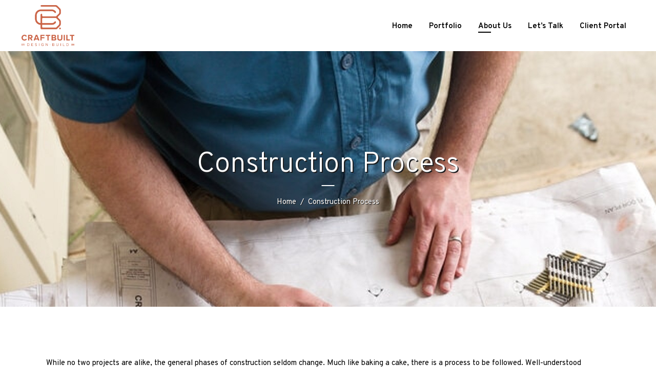

--- FILE ---
content_type: text/html; charset=UTF-8
request_url: https://craftbuilt.net/construction-process/
body_size: 14170
content:
<!DOCTYPE html>
<html lang="en-US">
<head>
	
		<meta charset="UTF-8"/>
		<link rel="profile" href="http://gmpg.org/xfn/11"/>
		
				<meta name="viewport" content="width=device-width,initial-scale=1,user-scalable=yes">
		<title>Construction Process &#8211; Craftbuilt Atlanta Design Build Construction</title>
<meta name='robots' content='max-image-preview:large' />
	<style>img:is([sizes="auto" i], [sizes^="auto," i]) { contain-intrinsic-size: 3000px 1500px }</style>
	<link rel='dns-prefetch' href='//www.googletagmanager.com' />
<link rel='dns-prefetch' href='//fonts.googleapis.com' />
<link rel="alternate" type="application/rss+xml" title="Craftbuilt Atlanta Design Build Construction &raquo; Feed" href="https://craftbuilt.net/feed/" />
<link rel="alternate" type="application/rss+xml" title="Craftbuilt Atlanta Design Build Construction &raquo; Comments Feed" href="https://craftbuilt.net/comments/feed/" />
		<style>
			.lazyload,
			.lazyloading {
				max-width: 100%;
			}
		</style>
		<script type="text/javascript">
/* <![CDATA[ */
window._wpemojiSettings = {"baseUrl":"https:\/\/s.w.org\/images\/core\/emoji\/16.0.1\/72x72\/","ext":".png","svgUrl":"https:\/\/s.w.org\/images\/core\/emoji\/16.0.1\/svg\/","svgExt":".svg","source":{"concatemoji":"https:\/\/craftbuilt.net\/wp-includes\/js\/wp-emoji-release.min.js?ver=6.8.3"}};
/*! This file is auto-generated */
!function(s,n){var o,i,e;function c(e){try{var t={supportTests:e,timestamp:(new Date).valueOf()};sessionStorage.setItem(o,JSON.stringify(t))}catch(e){}}function p(e,t,n){e.clearRect(0,0,e.canvas.width,e.canvas.height),e.fillText(t,0,0);var t=new Uint32Array(e.getImageData(0,0,e.canvas.width,e.canvas.height).data),a=(e.clearRect(0,0,e.canvas.width,e.canvas.height),e.fillText(n,0,0),new Uint32Array(e.getImageData(0,0,e.canvas.width,e.canvas.height).data));return t.every(function(e,t){return e===a[t]})}function u(e,t){e.clearRect(0,0,e.canvas.width,e.canvas.height),e.fillText(t,0,0);for(var n=e.getImageData(16,16,1,1),a=0;a<n.data.length;a++)if(0!==n.data[a])return!1;return!0}function f(e,t,n,a){switch(t){case"flag":return n(e,"\ud83c\udff3\ufe0f\u200d\u26a7\ufe0f","\ud83c\udff3\ufe0f\u200b\u26a7\ufe0f")?!1:!n(e,"\ud83c\udde8\ud83c\uddf6","\ud83c\udde8\u200b\ud83c\uddf6")&&!n(e,"\ud83c\udff4\udb40\udc67\udb40\udc62\udb40\udc65\udb40\udc6e\udb40\udc67\udb40\udc7f","\ud83c\udff4\u200b\udb40\udc67\u200b\udb40\udc62\u200b\udb40\udc65\u200b\udb40\udc6e\u200b\udb40\udc67\u200b\udb40\udc7f");case"emoji":return!a(e,"\ud83e\udedf")}return!1}function g(e,t,n,a){var r="undefined"!=typeof WorkerGlobalScope&&self instanceof WorkerGlobalScope?new OffscreenCanvas(300,150):s.createElement("canvas"),o=r.getContext("2d",{willReadFrequently:!0}),i=(o.textBaseline="top",o.font="600 32px Arial",{});return e.forEach(function(e){i[e]=t(o,e,n,a)}),i}function t(e){var t=s.createElement("script");t.src=e,t.defer=!0,s.head.appendChild(t)}"undefined"!=typeof Promise&&(o="wpEmojiSettingsSupports",i=["flag","emoji"],n.supports={everything:!0,everythingExceptFlag:!0},e=new Promise(function(e){s.addEventListener("DOMContentLoaded",e,{once:!0})}),new Promise(function(t){var n=function(){try{var e=JSON.parse(sessionStorage.getItem(o));if("object"==typeof e&&"number"==typeof e.timestamp&&(new Date).valueOf()<e.timestamp+604800&&"object"==typeof e.supportTests)return e.supportTests}catch(e){}return null}();if(!n){if("undefined"!=typeof Worker&&"undefined"!=typeof OffscreenCanvas&&"undefined"!=typeof URL&&URL.createObjectURL&&"undefined"!=typeof Blob)try{var e="postMessage("+g.toString()+"("+[JSON.stringify(i),f.toString(),p.toString(),u.toString()].join(",")+"));",a=new Blob([e],{type:"text/javascript"}),r=new Worker(URL.createObjectURL(a),{name:"wpTestEmojiSupports"});return void(r.onmessage=function(e){c(n=e.data),r.terminate(),t(n)})}catch(e){}c(n=g(i,f,p,u))}t(n)}).then(function(e){for(var t in e)n.supports[t]=e[t],n.supports.everything=n.supports.everything&&n.supports[t],"flag"!==t&&(n.supports.everythingExceptFlag=n.supports.everythingExceptFlag&&n.supports[t]);n.supports.everythingExceptFlag=n.supports.everythingExceptFlag&&!n.supports.flag,n.DOMReady=!1,n.readyCallback=function(){n.DOMReady=!0}}).then(function(){return e}).then(function(){var e;n.supports.everything||(n.readyCallback(),(e=n.source||{}).concatemoji?t(e.concatemoji):e.wpemoji&&e.twemoji&&(t(e.twemoji),t(e.wpemoji)))}))}((window,document),window._wpemojiSettings);
/* ]]> */
</script>
<link rel='stylesheet' id='sbi_styles-css' href='https://craftbuilt.net/wp-content/plugins/instagram-feed/css/sbi-styles.min.css?ver=6.9.1' type='text/css' media='all' />
<style id='wp-emoji-styles-inline-css' type='text/css'>

	img.wp-smiley, img.emoji {
		display: inline !important;
		border: none !important;
		box-shadow: none !important;
		height: 1em !important;
		width: 1em !important;
		margin: 0 0.07em !important;
		vertical-align: -0.1em !important;
		background: none !important;
		padding: 0 !important;
	}
</style>
<link rel='stylesheet' id='wp-block-library-css' href='https://craftbuilt.net/wp-includes/css/dist/block-library/style.min.css?ver=6.8.3' type='text/css' media='all' />
<style id='classic-theme-styles-inline-css' type='text/css'>
/*! This file is auto-generated */
.wp-block-button__link{color:#fff;background-color:#32373c;border-radius:9999px;box-shadow:none;text-decoration:none;padding:calc(.667em + 2px) calc(1.333em + 2px);font-size:1.125em}.wp-block-file__button{background:#32373c;color:#fff;text-decoration:none}
</style>
<style id='global-styles-inline-css' type='text/css'>
:root{--wp--preset--aspect-ratio--square: 1;--wp--preset--aspect-ratio--4-3: 4/3;--wp--preset--aspect-ratio--3-4: 3/4;--wp--preset--aspect-ratio--3-2: 3/2;--wp--preset--aspect-ratio--2-3: 2/3;--wp--preset--aspect-ratio--16-9: 16/9;--wp--preset--aspect-ratio--9-16: 9/16;--wp--preset--color--black: #000000;--wp--preset--color--cyan-bluish-gray: #abb8c3;--wp--preset--color--white: #ffffff;--wp--preset--color--pale-pink: #f78da7;--wp--preset--color--vivid-red: #cf2e2e;--wp--preset--color--luminous-vivid-orange: #ff6900;--wp--preset--color--luminous-vivid-amber: #fcb900;--wp--preset--color--light-green-cyan: #7bdcb5;--wp--preset--color--vivid-green-cyan: #00d084;--wp--preset--color--pale-cyan-blue: #8ed1fc;--wp--preset--color--vivid-cyan-blue: #0693e3;--wp--preset--color--vivid-purple: #9b51e0;--wp--preset--gradient--vivid-cyan-blue-to-vivid-purple: linear-gradient(135deg,rgba(6,147,227,1) 0%,rgb(155,81,224) 100%);--wp--preset--gradient--light-green-cyan-to-vivid-green-cyan: linear-gradient(135deg,rgb(122,220,180) 0%,rgb(0,208,130) 100%);--wp--preset--gradient--luminous-vivid-amber-to-luminous-vivid-orange: linear-gradient(135deg,rgba(252,185,0,1) 0%,rgba(255,105,0,1) 100%);--wp--preset--gradient--luminous-vivid-orange-to-vivid-red: linear-gradient(135deg,rgba(255,105,0,1) 0%,rgb(207,46,46) 100%);--wp--preset--gradient--very-light-gray-to-cyan-bluish-gray: linear-gradient(135deg,rgb(238,238,238) 0%,rgb(169,184,195) 100%);--wp--preset--gradient--cool-to-warm-spectrum: linear-gradient(135deg,rgb(74,234,220) 0%,rgb(151,120,209) 20%,rgb(207,42,186) 40%,rgb(238,44,130) 60%,rgb(251,105,98) 80%,rgb(254,248,76) 100%);--wp--preset--gradient--blush-light-purple: linear-gradient(135deg,rgb(255,206,236) 0%,rgb(152,150,240) 100%);--wp--preset--gradient--blush-bordeaux: linear-gradient(135deg,rgb(254,205,165) 0%,rgb(254,45,45) 50%,rgb(107,0,62) 100%);--wp--preset--gradient--luminous-dusk: linear-gradient(135deg,rgb(255,203,112) 0%,rgb(199,81,192) 50%,rgb(65,88,208) 100%);--wp--preset--gradient--pale-ocean: linear-gradient(135deg,rgb(255,245,203) 0%,rgb(182,227,212) 50%,rgb(51,167,181) 100%);--wp--preset--gradient--electric-grass: linear-gradient(135deg,rgb(202,248,128) 0%,rgb(113,206,126) 100%);--wp--preset--gradient--midnight: linear-gradient(135deg,rgb(2,3,129) 0%,rgb(40,116,252) 100%);--wp--preset--font-size--small: 13px;--wp--preset--font-size--medium: 20px;--wp--preset--font-size--large: 36px;--wp--preset--font-size--x-large: 42px;--wp--preset--spacing--20: 0.44rem;--wp--preset--spacing--30: 0.67rem;--wp--preset--spacing--40: 1rem;--wp--preset--spacing--50: 1.5rem;--wp--preset--spacing--60: 2.25rem;--wp--preset--spacing--70: 3.38rem;--wp--preset--spacing--80: 5.06rem;--wp--preset--shadow--natural: 6px 6px 9px rgba(0, 0, 0, 0.2);--wp--preset--shadow--deep: 12px 12px 50px rgba(0, 0, 0, 0.4);--wp--preset--shadow--sharp: 6px 6px 0px rgba(0, 0, 0, 0.2);--wp--preset--shadow--outlined: 6px 6px 0px -3px rgba(255, 255, 255, 1), 6px 6px rgba(0, 0, 0, 1);--wp--preset--shadow--crisp: 6px 6px 0px rgba(0, 0, 0, 1);}:where(.is-layout-flex){gap: 0.5em;}:where(.is-layout-grid){gap: 0.5em;}body .is-layout-flex{display: flex;}.is-layout-flex{flex-wrap: wrap;align-items: center;}.is-layout-flex > :is(*, div){margin: 0;}body .is-layout-grid{display: grid;}.is-layout-grid > :is(*, div){margin: 0;}:where(.wp-block-columns.is-layout-flex){gap: 2em;}:where(.wp-block-columns.is-layout-grid){gap: 2em;}:where(.wp-block-post-template.is-layout-flex){gap: 1.25em;}:where(.wp-block-post-template.is-layout-grid){gap: 1.25em;}.has-black-color{color: var(--wp--preset--color--black) !important;}.has-cyan-bluish-gray-color{color: var(--wp--preset--color--cyan-bluish-gray) !important;}.has-white-color{color: var(--wp--preset--color--white) !important;}.has-pale-pink-color{color: var(--wp--preset--color--pale-pink) !important;}.has-vivid-red-color{color: var(--wp--preset--color--vivid-red) !important;}.has-luminous-vivid-orange-color{color: var(--wp--preset--color--luminous-vivid-orange) !important;}.has-luminous-vivid-amber-color{color: var(--wp--preset--color--luminous-vivid-amber) !important;}.has-light-green-cyan-color{color: var(--wp--preset--color--light-green-cyan) !important;}.has-vivid-green-cyan-color{color: var(--wp--preset--color--vivid-green-cyan) !important;}.has-pale-cyan-blue-color{color: var(--wp--preset--color--pale-cyan-blue) !important;}.has-vivid-cyan-blue-color{color: var(--wp--preset--color--vivid-cyan-blue) !important;}.has-vivid-purple-color{color: var(--wp--preset--color--vivid-purple) !important;}.has-black-background-color{background-color: var(--wp--preset--color--black) !important;}.has-cyan-bluish-gray-background-color{background-color: var(--wp--preset--color--cyan-bluish-gray) !important;}.has-white-background-color{background-color: var(--wp--preset--color--white) !important;}.has-pale-pink-background-color{background-color: var(--wp--preset--color--pale-pink) !important;}.has-vivid-red-background-color{background-color: var(--wp--preset--color--vivid-red) !important;}.has-luminous-vivid-orange-background-color{background-color: var(--wp--preset--color--luminous-vivid-orange) !important;}.has-luminous-vivid-amber-background-color{background-color: var(--wp--preset--color--luminous-vivid-amber) !important;}.has-light-green-cyan-background-color{background-color: var(--wp--preset--color--light-green-cyan) !important;}.has-vivid-green-cyan-background-color{background-color: var(--wp--preset--color--vivid-green-cyan) !important;}.has-pale-cyan-blue-background-color{background-color: var(--wp--preset--color--pale-cyan-blue) !important;}.has-vivid-cyan-blue-background-color{background-color: var(--wp--preset--color--vivid-cyan-blue) !important;}.has-vivid-purple-background-color{background-color: var(--wp--preset--color--vivid-purple) !important;}.has-black-border-color{border-color: var(--wp--preset--color--black) !important;}.has-cyan-bluish-gray-border-color{border-color: var(--wp--preset--color--cyan-bluish-gray) !important;}.has-white-border-color{border-color: var(--wp--preset--color--white) !important;}.has-pale-pink-border-color{border-color: var(--wp--preset--color--pale-pink) !important;}.has-vivid-red-border-color{border-color: var(--wp--preset--color--vivid-red) !important;}.has-luminous-vivid-orange-border-color{border-color: var(--wp--preset--color--luminous-vivid-orange) !important;}.has-luminous-vivid-amber-border-color{border-color: var(--wp--preset--color--luminous-vivid-amber) !important;}.has-light-green-cyan-border-color{border-color: var(--wp--preset--color--light-green-cyan) !important;}.has-vivid-green-cyan-border-color{border-color: var(--wp--preset--color--vivid-green-cyan) !important;}.has-pale-cyan-blue-border-color{border-color: var(--wp--preset--color--pale-cyan-blue) !important;}.has-vivid-cyan-blue-border-color{border-color: var(--wp--preset--color--vivid-cyan-blue) !important;}.has-vivid-purple-border-color{border-color: var(--wp--preset--color--vivid-purple) !important;}.has-vivid-cyan-blue-to-vivid-purple-gradient-background{background: var(--wp--preset--gradient--vivid-cyan-blue-to-vivid-purple) !important;}.has-light-green-cyan-to-vivid-green-cyan-gradient-background{background: var(--wp--preset--gradient--light-green-cyan-to-vivid-green-cyan) !important;}.has-luminous-vivid-amber-to-luminous-vivid-orange-gradient-background{background: var(--wp--preset--gradient--luminous-vivid-amber-to-luminous-vivid-orange) !important;}.has-luminous-vivid-orange-to-vivid-red-gradient-background{background: var(--wp--preset--gradient--luminous-vivid-orange-to-vivid-red) !important;}.has-very-light-gray-to-cyan-bluish-gray-gradient-background{background: var(--wp--preset--gradient--very-light-gray-to-cyan-bluish-gray) !important;}.has-cool-to-warm-spectrum-gradient-background{background: var(--wp--preset--gradient--cool-to-warm-spectrum) !important;}.has-blush-light-purple-gradient-background{background: var(--wp--preset--gradient--blush-light-purple) !important;}.has-blush-bordeaux-gradient-background{background: var(--wp--preset--gradient--blush-bordeaux) !important;}.has-luminous-dusk-gradient-background{background: var(--wp--preset--gradient--luminous-dusk) !important;}.has-pale-ocean-gradient-background{background: var(--wp--preset--gradient--pale-ocean) !important;}.has-electric-grass-gradient-background{background: var(--wp--preset--gradient--electric-grass) !important;}.has-midnight-gradient-background{background: var(--wp--preset--gradient--midnight) !important;}.has-small-font-size{font-size: var(--wp--preset--font-size--small) !important;}.has-medium-font-size{font-size: var(--wp--preset--font-size--medium) !important;}.has-large-font-size{font-size: var(--wp--preset--font-size--large) !important;}.has-x-large-font-size{font-size: var(--wp--preset--font-size--x-large) !important;}
:where(.wp-block-post-template.is-layout-flex){gap: 1.25em;}:where(.wp-block-post-template.is-layout-grid){gap: 1.25em;}
:where(.wp-block-columns.is-layout-flex){gap: 2em;}:where(.wp-block-columns.is-layout-grid){gap: 2em;}
:root :where(.wp-block-pullquote){font-size: 1.5em;line-height: 1.6;}
</style>
<link rel='stylesheet' id='contact-form-7-css' href='https://craftbuilt.net/wp-content/plugins/contact-form-7/includes/css/styles.css?ver=6.1.3' type='text/css' media='all' />
<style id='contact-form-7-inline-css' type='text/css'>
.wpcf7 .wpcf7-recaptcha iframe {margin-bottom: 0;}.wpcf7 .wpcf7-recaptcha[data-align="center"] > div {margin: 0 auto;}.wpcf7 .wpcf7-recaptcha[data-align="right"] > div {margin: 0 0 0 auto;}
</style>
<link rel='stylesheet' id='diefinnhutte-select-default-style-css' href='https://craftbuilt.net/wp-content/themes/diefinnhutte/style.css?ver=6.8.3' type='text/css' media='all' />
<link rel='stylesheet' id='diefinnhutte-select-modules-css' href='https://craftbuilt.net/wp-content/themes/diefinnhutte/assets/css/modules.min.css?ver=6.8.3' type='text/css' media='all' />
<style id='diefinnhutte-select-modules-inline-css' type='text/css'>
.page-id-5787 .qodef-content .qodef-content-inner > .qodef-container > .qodef-container-inner, .page-id-5787 .qodef-content .qodef-content-inner > .qodef-full-width > .qodef-full-width-inner { padding: 0 0;}@media only screen and (max-width: 1024px) {.page-id-5787 .qodef-content .qodef-content-inner > .qodef-container > .qodef-container-inner, .page-id-5787 .qodef-content .qodef-content-inner > .qodef-full-width > .qodef-full-width-inner { padding: 0 0;}}.page-id-5787 .qodef-content .qodef-content-inner > .qodef-container > .qodef-container-inner, .page-id-5787 .qodef-content .qodef-content-inner > .qodef-full-width > .qodef-full-width-inner { padding: 0 0;}@media only screen and (max-width: 1024px) {.page-id-5787 .qodef-content .qodef-content-inner > .qodef-container > .qodef-container-inner, .page-id-5787 .qodef-content .qodef-content-inner > .qodef-full-width > .qodef-full-width-inner { padding: 0 0;}}
</style>
<link rel='stylesheet' id='qodef-dripicons-css' href='https://craftbuilt.net/wp-content/themes/diefinnhutte/framework/lib/icons-pack/dripicons/dripicons.css?ver=6.8.3' type='text/css' media='all' />
<link rel='stylesheet' id='qodef-font_elegant-css' href='https://craftbuilt.net/wp-content/themes/diefinnhutte/framework/lib/icons-pack/elegant-icons/style.min.css?ver=6.8.3' type='text/css' media='all' />
<link rel='stylesheet' id='qodef-font_awesome-css' href='https://craftbuilt.net/wp-content/themes/diefinnhutte/framework/lib/icons-pack/font-awesome/css/fontawesome-all.min.css?ver=6.8.3' type='text/css' media='all' />
<link rel='stylesheet' id='qodef-ion_icons-css' href='https://craftbuilt.net/wp-content/themes/diefinnhutte/framework/lib/icons-pack/ion-icons/css/ionicons.min.css?ver=6.8.3' type='text/css' media='all' />
<link rel='stylesheet' id='qodef-linea_icons-css' href='https://craftbuilt.net/wp-content/themes/diefinnhutte/framework/lib/icons-pack/linea-icons/style.css?ver=6.8.3' type='text/css' media='all' />
<link rel='stylesheet' id='qodef-linear_icons-css' href='https://craftbuilt.net/wp-content/themes/diefinnhutte/framework/lib/icons-pack/linear-icons/style.css?ver=6.8.3' type='text/css' media='all' />
<link rel='stylesheet' id='qodef-simple_line_icons-css' href='https://craftbuilt.net/wp-content/themes/diefinnhutte/framework/lib/icons-pack/simple-line-icons/simple-line-icons.css?ver=6.8.3' type='text/css' media='all' />
<link rel='stylesheet' id='mediaelement-css' href='https://craftbuilt.net/wp-includes/js/mediaelement/mediaelementplayer-legacy.min.css?ver=4.2.17' type='text/css' media='all' />
<link rel='stylesheet' id='wp-mediaelement-css' href='https://craftbuilt.net/wp-includes/js/mediaelement/wp-mediaelement.min.css?ver=6.8.3' type='text/css' media='all' />
<link rel='stylesheet' id='diefinnhutte-select-style-dynamic-css' href='https://craftbuilt.net/wp-content/themes/diefinnhutte/assets/css/style_dynamic.css?ver=1670430702' type='text/css' media='all' />
<link rel='stylesheet' id='diefinnhutte-select-modules-responsive-css' href='https://craftbuilt.net/wp-content/themes/diefinnhutte/assets/css/modules-responsive.min.css?ver=6.8.3' type='text/css' media='all' />
<link rel='stylesheet' id='diefinnhutte-select-style-dynamic-responsive-css' href='https://craftbuilt.net/wp-content/themes/diefinnhutte/assets/css/style_dynamic_responsive.css?ver=1670430702' type='text/css' media='all' />
<link rel='stylesheet' id='diefinnhutte-select-google-fonts-css' href='https://fonts.googleapis.com/css?family=Overpass%3A100%2C200%2C300%2C400%2C600%2C700%2C800%7COswald%3A100%2C200%2C300%2C400%2C600%2C700%2C800&#038;subset=latin-ext&#038;ver=1.0.0' type='text/css' media='all' />
<link rel='stylesheet' id='diefinnhutte-core-dashboard-style-css' href='https://craftbuilt.net/wp-content/plugins/diefinnhutte-core/core-dashboard/assets/css/core-dashboard.min.css?ver=6.8.3' type='text/css' media='all' />
<link rel='stylesheet' id='js_composer_front-css' href='https://craftbuilt.net/wp-content/plugins/js_composer/assets/css/js_composer.min.css?ver=8.5' type='text/css' media='all' />
<script type="text/javascript" src="https://craftbuilt.net/wp-includes/js/jquery/jquery.min.js?ver=3.7.1" id="jquery-core-js"></script>
<script type="text/javascript" src="https://craftbuilt.net/wp-includes/js/jquery/jquery-migrate.min.js?ver=3.4.1" id="jquery-migrate-js"></script>

<!-- Google tag (gtag.js) snippet added by Site Kit -->
<!-- Google Analytics snippet added by Site Kit -->
<script type="text/javascript" src="https://www.googletagmanager.com/gtag/js?id=G-M3RLP5703L" id="google_gtagjs-js" async></script>
<script type="text/javascript" id="google_gtagjs-js-after">
/* <![CDATA[ */
window.dataLayer = window.dataLayer || [];function gtag(){dataLayer.push(arguments);}
gtag("set","linker",{"domains":["craftbuilt.net"]});
gtag("js", new Date());
gtag("set", "developer_id.dZTNiMT", true);
gtag("config", "G-M3RLP5703L");
/* ]]> */
</script>
<script></script><link rel="https://api.w.org/" href="https://craftbuilt.net/wp-json/" /><link rel="alternate" title="JSON" type="application/json" href="https://craftbuilt.net/wp-json/wp/v2/pages/5787" /><link rel="EditURI" type="application/rsd+xml" title="RSD" href="https://craftbuilt.net/xmlrpc.php?rsd" />
<link rel="canonical" href="https://craftbuilt.net/construction-process/" />
<link rel='shortlink' href='https://craftbuilt.net/?p=5787' />
<link rel="alternate" title="oEmbed (JSON)" type="application/json+oembed" href="https://craftbuilt.net/wp-json/oembed/1.0/embed?url=https%3A%2F%2Fcraftbuilt.net%2Fconstruction-process%2F" />
<link rel="alternate" title="oEmbed (XML)" type="text/xml+oembed" href="https://craftbuilt.net/wp-json/oembed/1.0/embed?url=https%3A%2F%2Fcraftbuilt.net%2Fconstruction-process%2F&#038;format=xml" />
<meta name="generator" content="Site Kit by Google 1.165.0" />		<script>
			document.documentElement.className = document.documentElement.className.replace('no-js', 'js');
		</script>
				<style>
			.no-js img.lazyload {
				display: none;
			}

			figure.wp-block-image img.lazyloading {
				min-width: 150px;
			}

			.lazyload,
			.lazyloading {
				--smush-placeholder-width: 100px;
				--smush-placeholder-aspect-ratio: 1/1;
				width: var(--smush-image-width, var(--smush-placeholder-width)) !important;
				aspect-ratio: var(--smush-image-aspect-ratio, var(--smush-placeholder-aspect-ratio)) !important;
			}

						.lazyload, .lazyloading {
				opacity: 0;
			}

			.lazyloaded {
				opacity: 1;
				transition: opacity 400ms;
				transition-delay: 0ms;
			}

					</style>
		<meta name="generator" content="Powered by WPBakery Page Builder - drag and drop page builder for WordPress."/>
<meta name="generator" content="Powered by Slider Revolution 6.7.0 - responsive, Mobile-Friendly Slider Plugin for WordPress with comfortable drag and drop interface." />
<link rel="icon" href="https://craftbuilt.net/wp-content/uploads/2020/10/cropped-Icon-4-scaled-1-32x32.jpg" sizes="32x32" />
<link rel="icon" href="https://craftbuilt.net/wp-content/uploads/2020/10/cropped-Icon-4-scaled-1-192x192.jpg" sizes="192x192" />
<link rel="apple-touch-icon" href="https://craftbuilt.net/wp-content/uploads/2020/10/cropped-Icon-4-scaled-1-180x180.jpg" />
<meta name="msapplication-TileImage" content="https://craftbuilt.net/wp-content/uploads/2020/10/cropped-Icon-4-scaled-1-270x270.jpg" />
<script type="text/javascript">function setREVStartSize(e){
			//window.requestAnimationFrame(function() {				 
				window.RSIW = window.RSIW===undefined ? window.innerWidth : window.RSIW;	
				window.RSIH = window.RSIH===undefined ? window.innerHeight : window.RSIH;	
				try {								
					var pw = document.getElementById(e.c).parentNode.offsetWidth,
						newh;
					pw = pw===0 || isNaN(pw) ? window.RSIW : pw;
					e.tabw = e.tabw===undefined ? 0 : parseInt(e.tabw);
					e.thumbw = e.thumbw===undefined ? 0 : parseInt(e.thumbw);
					e.tabh = e.tabh===undefined ? 0 : parseInt(e.tabh);
					e.thumbh = e.thumbh===undefined ? 0 : parseInt(e.thumbh);
					e.tabhide = e.tabhide===undefined ? 0 : parseInt(e.tabhide);
					e.thumbhide = e.thumbhide===undefined ? 0 : parseInt(e.thumbhide);
					e.mh = e.mh===undefined || e.mh=="" || e.mh==="auto" ? 0 : parseInt(e.mh,0);		
					if(e.layout==="fullscreen" || e.l==="fullscreen") 						
						newh = Math.max(e.mh,window.RSIH);					
					else{					
						e.gw = Array.isArray(e.gw) ? e.gw : [e.gw];
						for (var i in e.rl) if (e.gw[i]===undefined || e.gw[i]===0) e.gw[i] = e.gw[i-1];					
						e.gh = e.el===undefined || e.el==="" || (Array.isArray(e.el) && e.el.length==0)? e.gh : e.el;
						e.gh = Array.isArray(e.gh) ? e.gh : [e.gh];
						for (var i in e.rl) if (e.gh[i]===undefined || e.gh[i]===0) e.gh[i] = e.gh[i-1];
											
						var nl = new Array(e.rl.length),
							ix = 0,						
							sl;					
						e.tabw = e.tabhide>=pw ? 0 : e.tabw;
						e.thumbw = e.thumbhide>=pw ? 0 : e.thumbw;
						e.tabh = e.tabhide>=pw ? 0 : e.tabh;
						e.thumbh = e.thumbhide>=pw ? 0 : e.thumbh;					
						for (var i in e.rl) nl[i] = e.rl[i]<window.RSIW ? 0 : e.rl[i];
						sl = nl[0];									
						for (var i in nl) if (sl>nl[i] && nl[i]>0) { sl = nl[i]; ix=i;}															
						var m = pw>(e.gw[ix]+e.tabw+e.thumbw) ? 1 : (pw-(e.tabw+e.thumbw)) / (e.gw[ix]);					
						newh =  (e.gh[ix] * m) + (e.tabh + e.thumbh);
					}				
					if(window.rs_init_css===undefined) window.rs_init_css = document.head.appendChild(document.createElement("style"));					
					document.getElementById(e.c).height = newh+"px";
					window.rs_init_css.innerHTML += "#"+e.c+"_wrapper { height: "+newh+"px }";				
				} catch(e){
					console.log("Failure at Presize of Slider:" + e)
				}					   
			//});
		  };</script>
		<style type="text/css" id="wp-custom-css">
			a.qodef-side-menu-button-opener.qodef-icon-has-hover.qodef-side-menu-button-opener-predefined {display: none;}

.qodef-sticky-header .qodef-sticky-holder .qodef-logo-wrapper a{height:auto !important;}
.qodef-page-header .qodef-menu-area .qodef-logo-wrapper a {height: 80px !important;}

footer .widget:first-of-type .qodef-widget-title-holder .qodef-widget-title {
    font-size: 30px;
    font-weight: 400;
    text-transform: capitalize;
}

.qodef-portfolio-list-holder.qodef-pl-standard-shader article .qodef-pli-image img {
    -webkit-transform: scale(1.02);
    -ms-transform: scale(1.02);
    transform: scale(1.02);
}
.qodef-portfolio-list-holder.qodef-pl-standard-shader article:hover .qodef-pli-image img{
    -webkit-transform: scale(1.02) translateX(2%);
    -ms-transform: scale(1.02) translateX(2%);
    transform: scale(1.02) translateX(2%);
}
.qodef-pli-category-holder > a:nth-child(2) {color:transparent;}
.post-5973 .qodef-pli-link.qodef-block-drag-link, .qodef-pli-category-holder > a {
	pointer-events:none!important;
} 
.qodef-portfolio-list-holder article .qodef-pli-text .qodef-pli-category-holder a:after {color:transparent;}
.wpcf7-form p, p.form-submit {margin-bottom:16px;}		</style>
		<style type="text/css" data-type="vc_shortcodes-custom-css">.vc_custom_1601287434737{padding-top: 90px !important;padding-bottom: 50px !important;}</style><noscript><style> .wpb_animate_when_almost_visible { opacity: 1; }</style></noscript></head>
<body class="wp-singular page-template page-template-full-width page-template-full-width-php page page-id-5787 wp-theme-diefinnhutte diefinnhutte-core-1.3 diefinnhutte-ver-1.8 qodef-grid-1200 qodef-empty-google-api qodef-wide-dropdown-menu-content-in-grid qodef-fixed-on-scroll qodef-dropdown-animate-height qodef-header-standard qodef-menu-area-shadow-disable qodef-menu-area-in-grid-shadow-disable qodef-menu-area-border-disable qodef-menu-area-in-grid-border-disable qodef-logo-area-border-disable qodef-logo-area-in-grid-border-disable qodef-header-vertical-shadow-disable qodef-header-vertical-border-disable qodef-side-menu-slide-from-right qodef-default-mobile-header qodef-sticky-up-mobile-header qodef-fullscreen-search qodef-search-fade wpb-js-composer js-comp-ver-8.5 vc_responsive" itemscope itemtype="//schema.org/WebPage">
	<section class="qodef-side-menu">
    <div class="qodef-side-area-inner">
        <a class="qodef-close-side-menu qodef-close-side-menu-predefined" href="#">
            <span class="qodef-hm-lines"><span class="qodef-hm-line qodef-line-1"></span><span class="qodef-hm-line qodef-line-2"></span></span>        </a>
            </div>
    <div class="qodef-side-area-bottom">
		<div id="text-7" class="widget qodef-sidearea-bottom widget_text">			<div class="textwidget"><p>@2018. <a style="color: #fff;" href="https://themeforest.net/user/select-themes" target="_blank" rel="noopener">Select Theme</a> All Rights Reserved.</p>
</div>
		</div>    </div>
</section>
    <div class="qodef-wrapper">
        <div class="qodef-wrapper-inner">
            
<div class="qodef-fullscreen-search-holder">
	<a class="qodef-search-close qodef-search-close-predefined" href="javascript:void(0)">
		<span class="qodef-hm-lines"><span class="qodef-hm-line qodef-line-1"></span><span class="qodef-hm-line qodef-line-2"></span></span>	</a>
	<div class="qodef-fullscreen-search-table">
		<div class="qodef-fullscreen-search-cell">
			<div class="qodef-fullscreen-search-inner">
				<form action="https://craftbuilt.net/" class="qodef-fullscreen-search-form" method="get">
					<div class="qodef-form-holder">
						<div class="qodef-form-holder-inner">
							<div class="qodef-field-holder">
								<input type="text" placeholder="Search for..." name="s" class="qodef-search-field" autocomplete="off" required />
							</div>
							<button type="submit" class="qodef-search-submit qodef-search-submit-predefined">
								<span aria-hidden="true" class="qodef-icon-font-elegant arrow_right " ></span>							</button>
							<div class="qodef-line"></div>
						</div>
					</div>
				</form>
			</div>
		</div>
	</div>
</div>
<header class="qodef-page-header">
		
			<div class="qodef-fixed-wrapper">
				
	<div class="qodef-menu-area qodef-menu-right">
				
						
			<div class="qodef-vertical-align-containers">
				<div class="qodef-position-left"><!--
				 --><div class="qodef-position-left-inner">
						
	
	<div class="qodef-logo-wrapper">
		<a itemprop="url" href="https://craftbuilt.net/" style="height: 125px;">
			<img itemprop="image" class="qodef-normal-logo lazyload" data-src="https://craftbuilt.net/wp-content/uploads/2020/09/1600444274_craftbuilt-logo.png" width="321" height="250"  alt="logo" src="[data-uri]" style="--smush-placeholder-width: 321px; --smush-placeholder-aspect-ratio: 321/250;" />
			<img itemprop="image" class="qodef-dark-logo lazyload" data-src="https://craftbuilt.net/wp-content/themes/diefinnhutte/assets/img/logo.png" width="321" height="250"  alt="dark logo" src="[data-uri]" style="--smush-placeholder-width: 321px; --smush-placeholder-aspect-ratio: 321/250;" />					</a>
	</div>

											</div>
				</div>
								<div class="qodef-position-right"><!--
				 --><div class="qodef-position-right-inner">
														
	<nav class="qodef-main-menu qodef-drop-down qodef-default-nav">
		<ul id="menu-top-menu" class="clearfix"><li id="nav-menu-item-5285" class="menu-item menu-item-type-post_type menu-item-object-page menu-item-home  narrow"><a href="https://craftbuilt.net/" class=""><span class="item_outer"><span class="item_text">Home</span></span></a></li>
<li id="nav-menu-item-5797" class="menu-item menu-item-type-custom menu-item-object-custom menu-item-has-children  has_sub narrow"><a href="#" class=""><span class="item_outer"><span class="item_text">Portfolio</span><i class="qodef-menu-arrow fa fa-angle-down"></i></span></a>
<div class="second"><div class="inner"><ul>
	<li id="nav-menu-item-6595" class="menu-item menu-item-type-post_type menu-item-object-page "><a href="https://craftbuilt.net/architecture/" class=""><span class="item_outer"><span class="item_text">Architecture</span></span></a></li>
	<li id="nav-menu-item-5297" class="menu-item menu-item-type-post_type menu-item-object-page "><a href="https://craftbuilt.net/new-construction/" class=""><span class="item_outer"><span class="item_text">New Construction</span></span></a></li>
	<li id="nav-menu-item-5298" class="menu-item menu-item-type-post_type menu-item-object-page "><a href="https://craftbuilt.net/renovation/" class=""><span class="item_outer"><span class="item_text">Renovation</span></span></a></li>
	<li id="nav-menu-item-5299" class="menu-item menu-item-type-post_type menu-item-object-page "><a href="https://craftbuilt.net/home-additions/" class=""><span class="item_outer"><span class="item_text">Addition</span></span></a></li>
</ul></div></div>
</li>
<li id="nav-menu-item-5798" class="menu-item menu-item-type-custom menu-item-object-custom current-menu-ancestor current-menu-parent menu-item-has-children qodef-active-item has_sub narrow"><a href="#" class=" current "><span class="item_outer"><span class="item_text">About Us</span><i class="qodef-menu-arrow fa fa-angle-down"></i></span></a>
<div class="second"><div class="inner"><ul>
	<li id="nav-menu-item-5800" class="menu-item menu-item-type-post_type menu-item-object-page "><a href="https://craftbuilt.net/design-process/" class=""><span class="item_outer"><span class="item_text">Design Process</span></span></a></li>
	<li id="nav-menu-item-5799" class="menu-item menu-item-type-post_type menu-item-object-page current-menu-item page_item page-item-5787 current_page_item "><a href="https://craftbuilt.net/construction-process/" class=""><span class="item_outer"><span class="item_text">Construction Process</span></span></a></li>
	<li id="nav-menu-item-5978" class="menu-item menu-item-type-post_type menu-item-object-page "><a href="https://craftbuilt.net/team/" class=""><span class="item_outer"><span class="item_text">Team</span></span></a></li>
</ul></div></div>
</li>
<li id="nav-menu-item-5301" class="menu-item menu-item-type-post_type menu-item-object-page  narrow"><a href="https://craftbuilt.net/get-in-touch/" class=""><span class="item_outer"><span class="item_text">Let’s Talk</span></span></a></li>
<li id="nav-menu-item-6470" class="menu-item menu-item-type-post_type menu-item-object-page  narrow"><a href="https://craftbuilt.net/client-portal/" class=""><span class="item_outer"><span class="item_text">Client Portal</span></span></a></li>
</ul>	</nav>

												
            <a class="qodef-side-menu-button-opener qodef-icon-has-hover qodef-side-menu-button-opener-predefined"  href="javascript:void(0)" style="color: #000000;;margin: 0 0 0 44px">
                                <span class="qodef-side-menu-icon">
                    <span class="qodef-hm-lines"><span class="qodef-hm-line qodef-line-1"></span><span class="qodef-hm-line qodef-line-2"></span></span>                </span>
            </a>
        					</div>
				</div>
			</div>
			
			</div>
			
			</div>
		
		
	</header>


<header class="qodef-mobile-header">
		
	<div class="qodef-mobile-header-inner">
		<div class="qodef-mobile-header-holder">
			<div class="qodef-grid">
				<div class="qodef-vertical-align-containers">
					<div class="qodef-vertical-align-containers">
						<div class="qodef-position-left"><!--
						 --><div class="qodef-position-left-inner">
								
<div class="qodef-mobile-logo-wrapper">
	<a itemprop="url" href="https://craftbuilt.net/" style="height: 27px">
		<img itemprop="image" data-src="https://craftbuilt.net/wp-content/uploads/2020/09/craftbuilt-slogo.png" width="71" height="55"  alt="Mobile Logo" src="[data-uri]" class="lazyload" style="--smush-placeholder-width: 71px; --smush-placeholder-aspect-ratio: 71/55;" />
	</a>
</div>

							</div>
						</div>
						<div class="qodef-position-right"><!--
						 --><div class="qodef-position-right-inner">
																									<div class="qodef-mobile-menu-opener qodef-mobile-menu-opener-predefined">
										<a href="javascript:void(0)">
																						<span class="qodef-mobile-menu-icon">
												<span class="qodef-hm-lines"><span class="qodef-hm-line qodef-line-1"></span><span class="qodef-hm-line qodef-line-2"></span></span>											</span>
										</a>
									</div>
															</div>
						</div>
					</div>
				</div>
			</div>
		</div>
		
    <nav class="qodef-mobile-nav" role="navigation" aria-label="Mobile Menu">
        <div class="qodef-grid">
			<ul id="menu-top-menu-1" class=""><li id="mobile-menu-item-5285" class="menu-item menu-item-type-post_type menu-item-object-page menu-item-home "><a href="https://craftbuilt.net/" class=""><span>Home</span></a></li>
<li id="mobile-menu-item-5797" class="menu-item menu-item-type-custom menu-item-object-custom menu-item-has-children  has_sub"><a href="#" class=" qodef-mobile-no-link"><span>Portfolio</span></a><span class="mobile_arrow"><i class="qodef-sub-arrow arrow_right"></i><i class="fa fa-angle-down"></i></span>
<ul class="sub_menu">
	<li id="mobile-menu-item-6595" class="menu-item menu-item-type-post_type menu-item-object-page "><a href="https://craftbuilt.net/architecture/" class=""><span>Architecture</span></a></li>
	<li id="mobile-menu-item-5297" class="menu-item menu-item-type-post_type menu-item-object-page "><a href="https://craftbuilt.net/new-construction/" class=""><span>New Construction</span></a></li>
	<li id="mobile-menu-item-5298" class="menu-item menu-item-type-post_type menu-item-object-page "><a href="https://craftbuilt.net/renovation/" class=""><span>Renovation</span></a></li>
	<li id="mobile-menu-item-5299" class="menu-item menu-item-type-post_type menu-item-object-page "><a href="https://craftbuilt.net/home-additions/" class=""><span>Addition</span></a></li>
</ul>
</li>
<li id="mobile-menu-item-5798" class="menu-item menu-item-type-custom menu-item-object-custom current-menu-ancestor current-menu-parent menu-item-has-children qodef-active-item has_sub"><a href="#" class=" current  qodef-mobile-no-link"><span>About Us</span></a><span class="mobile_arrow"><i class="qodef-sub-arrow arrow_right"></i><i class="fa fa-angle-down"></i></span>
<ul class="sub_menu">
	<li id="mobile-menu-item-5800" class="menu-item menu-item-type-post_type menu-item-object-page "><a href="https://craftbuilt.net/design-process/" class=""><span>Design Process</span></a></li>
	<li id="mobile-menu-item-5799" class="menu-item menu-item-type-post_type menu-item-object-page current-menu-item page_item page-item-5787 current_page_item "><a href="https://craftbuilt.net/construction-process/" class=""><span>Construction Process</span></a></li>
	<li id="mobile-menu-item-5978" class="menu-item menu-item-type-post_type menu-item-object-page "><a href="https://craftbuilt.net/team/" class=""><span>Team</span></a></li>
</ul>
</li>
<li id="mobile-menu-item-5301" class="menu-item menu-item-type-post_type menu-item-object-page "><a href="https://craftbuilt.net/get-in-touch/" class=""><span>Let’s Talk</span></a></li>
<li id="mobile-menu-item-6470" class="menu-item menu-item-type-post_type menu-item-object-page "><a href="https://craftbuilt.net/client-portal/" class=""><span>Client Portal</span></a></li>
</ul>        </div>
    </nav>

	</div>
	
	</header>

			<a id='qodef-back-to-top' href='#'>
                <span class="qodef-text-stack">
                     <span>top</span>
                </span>
			</a>
			        
            <div class="qodef-content" >
                <div class="qodef-content-inner">
<div class="qodef-title-holder qodef-centered-type qodef-title-va-header-bottom qodef-preload-background qodef-has-bg-image qodef-bg-parallax-disabled lazyload" style="height: 500px;background-image:inherit;" data-height="500" data-bg-image="url(https://craftbuilt.net/wp-content/uploads/2020/10/ScottAreman_Craftbuilt_Working_024-1-1.jpg)">
			<div class="qodef-title-image">
			<img itemprop="image" data-src="https://craftbuilt.net/wp-content/uploads/2020/10/ScottAreman_Craftbuilt_Working_024-1-1.jpg" alt="Image Alt" src="[data-uri]" class="lazyload" style="--smush-placeholder-width: 2000px; --smush-placeholder-aspect-ratio: 2000/1400;" />
		</div>
		<div class="qodef-title-wrapper" style="height: 500px">
		<div class="qodef-title-inner">
			<div class="qodef-grid">
									<h1 class="qodef-page-title entry-title" style="color: #ffffff">Construction Process</h1>
											</div>
            <div class="qodef-breadcrumbs-info">
                <div itemprop="breadcrumb" class="qodef-breadcrumbs qodef-has-inline-style" style="color: #ffffff"><a itemprop="url" href="https://craftbuilt.net/">Home</a><span class="qodef-delimiter">&nbsp; / &nbsp;</span><span class="qodef-current">Construction Process</span></div>            </div>
	    </div>
	</div>
</div>


<div class="qodef-full-width">
    	<div class="qodef-full-width-inner">
        					<div class="qodef-grid-row">
				<div class="qodef-page-content-holder qodef-grid-col-12">
					<div class="wpb-content-wrapper"><div class="qodef-row-grid-section-wrapper "  ><div class="qodef-row-grid-section"><div class="vc_row wpb_row vc_row-fluid vc_custom_1601287434737" ><div class="wpb_column vc_column_container vc_col-sm-12"><div class="vc_column-inner"><div class="wpb_wrapper">
	<div class="wpb_text_column wpb_content_element" >
		<div class="wpb_wrapper">
			<p><span style="color: #000000;">While no two projects are alike, the general phases of construction seldom change. Much like baking a cake, there is a process to be followed. Well-understood principles of critical path functions and construction management often make the difference between a smooth project and one that derails.</span></p>
<p><span style="color: #000000;">After architectural plans are completed and design specification is underway, the work of construction may begin. This is the general process that each project will follow, regardless of type &#8211; new construction, remodel, or addition.</span></p>

		</div>
	</div>
<div class="vc_empty_space"   style="height: 50px"><span class="vc_empty_space_inner"></span></div><div class="qodef-accordion-holder qodef-ac-default  qodef-accordion qodef-ac-boxed  clearfix">
	<h6 class="qodef-accordion-title">
    <span class="qodef-accordion-mark">
		<span class="qodef_icon_plus icon_plus"></span>
		<span class="qodef_icon_minus icon_minus-06"></span>
	</span>
	<span class="qodef-tab-title">PHONE CONSULTATION AND PLAN REVIEW</span>
</h6>
<div class="qodef-accordion-content">
	<div class="qodef-accordion-content-inner">
		
	<div class="wpb_text_column wpb_content_element" >
		<div class="wpb_wrapper">
			<p>We will evaluate existing plans and discuss the project with you in a page-turn. At this time, we will provide a free approximate project cost estimate for the construction aspect of the job, independent of finish and fixtures, based on the square footage involved and the complexity of the project.</p>

		</div>
	</div>
	</div>
</div><h6 class="qodef-accordion-title">
    <span class="qodef-accordion-mark">
		<span class="qodef_icon_plus icon_plus"></span>
		<span class="qodef_icon_minus icon_minus-06"></span>
	</span>
	<span class="qodef-tab-title">PRE-CONSTRUCTION SERVICES AGREEMENT</span>
</h6>
<div class="qodef-accordion-content">
	<div class="qodef-accordion-content-inner">
		
	<div class="wpb_text_column wpb_content_element" >
		<div class="wpb_wrapper">
			<p>Using the existing plans and our cost estimate, we will provide you with a Pre-Construction Services Agreement. This agreement will formally bring us into the project and let us begin to specify the project programme, details of construction, and work with our Trade Partners to establish an exact schedule of construction costs</p>

		</div>
	</div>
	</div>
</div><h6 class="qodef-accordion-title">
    <span class="qodef-accordion-mark">
		<span class="qodef_icon_plus icon_plus"></span>
		<span class="qodef_icon_minus icon_minus-06"></span>
	</span>
	<span class="qodef-tab-title">PROJECT PROGRAMMING AND CONSTRUCTION DETAILING</span>
</h6>
<div class="qodef-accordion-content">
	<div class="qodef-accordion-content-inner">
		
	<div class="wpb_text_column wpb_content_element" >
		<div class="wpb_wrapper">
			<p>We will work with your architect, Designer, and if necessary Engineer, to define every aspect of the job &#8211; from framing to finish work.</p>

		</div>
	</div>
	</div>
</div><h6 class="qodef-accordion-title">
    <span class="qodef-accordion-mark">
		<span class="qodef_icon_plus icon_plus"></span>
		<span class="qodef_icon_minus icon_minus-06"></span>
	</span>
	<span class="qodef-tab-title">CONSTRUCTION COST SCHEDULE</span>
</h6>
<div class="qodef-accordion-content">
	<div class="qodef-accordion-content-inner">
		
	<div class="wpb_text_column wpb_content_element" >
		<div class="wpb_wrapper">
			<p>After the job is completely defined, we will involve our trade partners and create an exact schedule of costs. This will show a line-by-line schedule of the cost of each aspect of the job, based upon direct part-in-place take off and quotation.</p>

		</div>
	</div>
	</div>
</div><h6 class="qodef-accordion-title">
    <span class="qodef-accordion-mark">
		<span class="qodef_icon_plus icon_plus"></span>
		<span class="qodef_icon_minus icon_minus-06"></span>
	</span>
	<span class="qodef-tab-title">PERMITTING</span>
</h6>
<div class="qodef-accordion-content">
	<div class="qodef-accordion-content-inner">
		
	<div class="wpb_text_column wpb_content_element" >
		<div class="wpb_wrapper">
			<p>We will present the plans to the necessary City of County departments and acquire the necessary building permits</p>

		</div>
	</div>
	</div>
</div><h6 class="qodef-accordion-title">
    <span class="qodef-accordion-mark">
		<span class="qodef_icon_plus icon_plus"></span>
		<span class="qodef_icon_minus icon_minus-06"></span>
	</span>
	<span class="qodef-tab-title">TESTING</span>
</h6>
<div class="qodef-accordion-content">
	<div class="qodef-accordion-content-inner">
		
	<div class="wpb_text_column wpb_content_element" >
		<div class="wpb_wrapper">
			<p>Based upon the age of the house, we will test for lead and asbestos containing materials. Should materials be found, they will be remediated prior to any other work commencing.</p>

		</div>
	</div>
	</div>
</div><h6 class="qodef-accordion-title">
    <span class="qodef-accordion-mark">
		<span class="qodef_icon_plus icon_plus"></span>
		<span class="qodef_icon_minus icon_minus-06"></span>
	</span>
	<span class="qodef-tab-title">SITE SET UP</span>
</h6>
<div class="qodef-accordion-content">
	<div class="qodef-accordion-content-inner">
		
	<div class="wpb_text_column wpb_content_element" >
		<div class="wpb_wrapper">
			<p>This means establishing power, water, entrance and egress, signage, porta potty, and documentation platforms.</p>

		</div>
	</div>
	</div>
</div><h6 class="qodef-accordion-title">
    <span class="qodef-accordion-mark">
		<span class="qodef_icon_plus icon_plus"></span>
		<span class="qodef_icon_minus icon_minus-06"></span>
	</span>
	<span class="qodef-tab-title">DEMOLITION</span>
</h6>
<div class="qodef-accordion-content">
	<div class="qodef-accordion-content-inner">
		
	<div class="wpb_text_column wpb_content_element" >
		<div class="wpb_wrapper">
			<p>This may mean demolishing part of a room, the interior of a house, or an entire structure. Demolition should be done in one phase and should be complete at the end of that phase &#8211; meaning no additional work left.</p>

		</div>
	</div>
	</div>
</div><h6 class="qodef-accordion-title">
    <span class="qodef-accordion-mark">
		<span class="qodef_icon_plus icon_plus"></span>
		<span class="qodef_icon_minus icon_minus-06"></span>
	</span>
	<span class="qodef-tab-title">ROUGH GRADING</span>
</h6>
<div class="qodef-accordion-content">
	<div class="qodef-accordion-content-inner">
		
	<div class="wpb_text_column wpb_content_element" >
		<div class="wpb_wrapper">
			<p>If needed, all rough grading, trenching, and other earthwork happens after demolition.</p>

		</div>
	</div>
	</div>
</div><h6 class="qodef-accordion-title">
    <span class="qodef-accordion-mark">
		<span class="qodef_icon_plus icon_plus"></span>
		<span class="qodef_icon_minus icon_minus-06"></span>
	</span>
	<span class="qodef-tab-title">FOUNDATION</span>
</h6>
<div class="qodef-accordion-content">
	<div class="qodef-accordion-content-inner">
		
	<div class="wpb_text_column wpb_content_element" >
		<div class="wpb_wrapper">
			<p>All new foundation work follows rough grading.</p>

		</div>
	</div>
	</div>
</div><h6 class="qodef-accordion-title">
    <span class="qodef-accordion-mark">
		<span class="qodef_icon_plus icon_plus"></span>
		<span class="qodef_icon_minus icon_minus-06"></span>
	</span>
	<span class="qodef-tab-title">FRAMING</span>
</h6>
<div class="qodef-accordion-content">
	<div class="qodef-accordion-content-inner">
		
	<div class="wpb_text_column wpb_content_element" >
		<div class="wpb_wrapper">
			<p>Bottom to top, all framing follows foundation</p>

		</div>
	</div>
	</div>
</div><h6 class="qodef-accordion-title">
    <span class="qodef-accordion-mark">
		<span class="qodef_icon_plus icon_plus"></span>
		<span class="qodef_icon_minus icon_minus-06"></span>
	</span>
	<span class="qodef-tab-title">MEP Rough</span>
</h6>
<div class="qodef-accordion-content">
	<div class="qodef-accordion-content-inner">
		
	<div class="wpb_text_column wpb_content_element" >
		<div class="wpb_wrapper">
			<p>All mechanical, electrical, and plumbing rough-ins follow framing.</p>

		</div>
	</div>
	</div>
</div><h6 class="qodef-accordion-title">
    <span class="qodef-accordion-mark">
		<span class="qodef_icon_plus icon_plus"></span>
		<span class="qodef_icon_minus icon_minus-06"></span>
	</span>
	<span class="qodef-tab-title">FRAMING PUNCH</span>
</h6>
<div class="qodef-accordion-content">
	<div class="qodef-accordion-content-inner">
		
	<div class="wpb_text_column wpb_content_element" >
		<div class="wpb_wrapper">
			<p>Inevitably, following MEP roughs there will be some framing work that must be completed. This typically includes final fire blocking and sealing</p>

		</div>
	</div>
	</div>
</div><h6 class="qodef-accordion-title">
    <span class="qodef-accordion-mark">
		<span class="qodef_icon_plus icon_plus"></span>
		<span class="qodef_icon_minus icon_minus-06"></span>
	</span>
	<span class="qodef-tab-title">ENERGY SEALING</span>
</h6>
<div class="qodef-accordion-content">
	<div class="qodef-accordion-content-inner">
		
	<div class="wpb_text_column wpb_content_element" >
		<div class="wpb_wrapper">
			<p>After framing punch, the house will be energy sealed</p>

		</div>
	</div>
	</div>
</div><h6 class="qodef-accordion-title">
    <span class="qodef-accordion-mark">
		<span class="qodef_icon_plus icon_plus"></span>
		<span class="qodef_icon_minus icon_minus-06"></span>
	</span>
	<span class="qodef-tab-title">INSULATION</span>
</h6>
<div class="qodef-accordion-content">
	<div class="qodef-accordion-content-inner">
		
	<div class="wpb_text_column wpb_content_element" >
		<div class="wpb_wrapper">
			<p>Typically walls happen at this point. In some cases, other insulation may be installed as well</p>

		</div>
	</div>
	</div>
</div><h6 class="qodef-accordion-title">
    <span class="qodef-accordion-mark">
		<span class="qodef_icon_plus icon_plus"></span>
		<span class="qodef_icon_minus icon_minus-06"></span>
	</span>
	<span class="qodef-tab-title">CLADDING</span>
</h6>
<div class="qodef-accordion-content">
	<div class="qodef-accordion-content-inner">
		
	<div class="wpb_text_column wpb_content_element" >
		<div class="wpb_wrapper">
			<p>Drywall and siding installed</p>

		</div>
	</div>
	</div>
</div><h6 class="qodef-accordion-title">
    <span class="qodef-accordion-mark">
		<span class="qodef_icon_plus icon_plus"></span>
		<span class="qodef_icon_minus icon_minus-06"></span>
	</span>
	<span class="qodef-tab-title">OTHER EXTERIOR</span>
</h6>
<div class="qodef-accordion-content">
	<div class="qodef-accordion-content-inner">
		
	<div class="wpb_text_column wpb_content_element" >
		<div class="wpb_wrapper">
			<p>After siding is done and painted, other exterior work may finish such as driveways and landscaping</p>

		</div>
	</div>
	</div>
</div><h6 class="qodef-accordion-title">
    <span class="qodef-accordion-mark">
		<span class="qodef_icon_plus icon_plus"></span>
		<span class="qodef_icon_minus icon_minus-06"></span>
	</span>
	<span class="qodef-tab-title">TILE</span>
</h6>
<div class="qodef-accordion-content">
	<div class="qodef-accordion-content-inner">
		
	<div class="wpb_text_column wpb_content_element" >
		<div class="wpb_wrapper">
			<p>Tile installed</p>

		</div>
	</div>
	</div>
</div><h6 class="qodef-accordion-title">
    <span class="qodef-accordion-mark">
		<span class="qodef_icon_plus icon_plus"></span>
		<span class="qodef_icon_minus icon_minus-06"></span>
	</span>
	<span class="qodef-tab-title">INTERIOR TRIM</span>
</h6>
<div class="qodef-accordion-content">
	<div class="qodef-accordion-content-inner">
		
	<div class="wpb_text_column wpb_content_element" >
		<div class="wpb_wrapper">
			<p>Doors, trim, and cabinetry installed</p>

		</div>
	</div>
	</div>
</div><h6 class="qodef-accordion-title">
    <span class="qodef-accordion-mark">
		<span class="qodef_icon_plus icon_plus"></span>
		<span class="qodef_icon_minus icon_minus-06"></span>
	</span>
	<span class="qodef-tab-title">COUNTERTOP FABRICATION AND INSTALLATION</span>
</h6>
<div class="qodef-accordion-content">
	<div class="qodef-accordion-content-inner">
		
	<div class="wpb_text_column wpb_content_element" >
		<div class="wpb_wrapper">
			<p>Countertops templated and as soon as cabinets are installed. Ideally, this means that countertops go in as trim finishes</p>

		</div>
	</div>
	</div>
</div><h6 class="qodef-accordion-title">
    <span class="qodef-accordion-mark">
		<span class="qodef_icon_plus icon_plus"></span>
		<span class="qodef_icon_minus icon_minus-06"></span>
	</span>
	<span class="qodef-tab-title">TRIM OUT</span>
</h6>
<div class="qodef-accordion-content">
	<div class="qodef-accordion-content-inner">
		
	<div class="wpb_text_column wpb_content_element" >
		<div class="wpb_wrapper">
			<p>Mechanical, electrical, and plumbing trimmed out. Need a light moved? This is where it happens.</p>

		</div>
	</div>
	</div>
</div><h6 class="qodef-accordion-title">
    <span class="qodef-accordion-mark">
		<span class="qodef_icon_plus icon_plus"></span>
		<span class="qodef_icon_minus icon_minus-06"></span>
	</span>
	<span class="qodef-tab-title">DRYWALL TOUCH UP AND PAINT</span>
</h6>
<div class="qodef-accordion-content">
	<div class="qodef-accordion-content-inner">
		
	<div class="wpb_text_column wpb_content_element" >
		<div class="wpb_wrapper">
			<p>Any drywall imperfections dealt with at this point (That light that got moved, for example!) , then the house gets painted</p>

		</div>
	</div>
	</div>
</div><h6 class="qodef-accordion-title">
    <span class="qodef-accordion-mark">
		<span class="qodef_icon_plus icon_plus"></span>
		<span class="qodef_icon_minus icon_minus-06"></span>
	</span>
	<span class="qodef-tab-title">FLOORING INSTALLATION</span>
</h6>
<div class="qodef-accordion-content">
	<div class="qodef-accordion-content-inner">
		
	<div class="wpb_text_column wpb_content_element" >
		<div class="wpb_wrapper">
			<p>Hardwoods and other solid surface first, carpet after</p>

		</div>
	</div>
	</div>
</div><h6 class="qodef-accordion-title">
    <span class="qodef-accordion-mark">
		<span class="qodef_icon_plus icon_plus"></span>
		<span class="qodef_icon_minus icon_minus-06"></span>
	</span>
	<span class="qodef-tab-title">PUNCH AND PERFECT</span>
</h6>
<div class="qodef-accordion-content">
	<div class="qodef-accordion-content-inner">
		
	<div class="wpb_text_column wpb_content_element" >
		<div class="wpb_wrapper">
			<p>Door hardware installed, bath hardware installed, mirrors installed</p>

		</div>
	</div>
	</div>
</div><h6 class="qodef-accordion-title">
    <span class="qodef-accordion-mark">
		<span class="qodef_icon_plus icon_plus"></span>
		<span class="qodef_icon_minus icon_minus-06"></span>
	</span>
	<span class="qodef-tab-title">CLEAN AND PICTURES</span>
</h6>
<div class="qodef-accordion-content">
	<div class="qodef-accordion-content-inner">
		
	<div class="wpb_text_column wpb_content_element" >
		<div class="wpb_wrapper">
			<p>The house is cleaned to a living standard, floors mopped, air filters changed, surfaces wiped down. Then we take pictures.</p>

		</div>
	</div>
	</div>
</div></div><div class="vc_empty_space"   style="height: 50px"><span class="vc_empty_space_inner"></span></div>
	<div class="wpb_raw_code wpb_raw_html wpb_content_element" >
		<div class="wpb_wrapper">
			<style>
h1.qodef-page-title.entry-title {
    text-shadow: 2px 2px #1c1d1f;
}
.qodef-title-holder.qodef-centered-type .qodef-breadcrumbs-info .qodef-breadcrumbs {
    text-shadow: 1px 1px #191818;
}
</style>
		</div>
	</div>
</div></div></div></div></div></div>
</div>					</div>
							</div>
		        	</div>

    </div>

</div> <!-- close div.content_inner -->
	</div>  <!-- close div.content -->
					<footer class="qodef-page-footer ">
				<div class="qodef-footer-top-holder">
    <div class="qodef-footer-top-inner qodef-grid">
        <div class="qodef-grid-row qodef-footer-top-alignment-left">
                            <div class="qodef-column-content qodef-grid-col-3">
                                    </div>
                            <div class="qodef-column-content qodef-grid-col-3">
                    <div id="text-12" class="widget qodef-footer-column-2 widget_text">			<div class="textwidget"><p><img decoding="async" class="aligncenter size-medium wp-image-5311 lazyload" data-src="https://craftbuilt.net/wp-content/uploads/2020/09/1600444274_craftbuilt-logo-300x234.png" alt="" width="200" height="" data-srcset="https://craftbuilt.net/wp-content/uploads/2020/09/1600444274_craftbuilt-logo-300x234.png 300w, https://craftbuilt.net/wp-content/uploads/2020/09/1600444274_craftbuilt-logo.png 321w" data-sizes="(max-width: 300px) 100vw, 300px" src="[data-uri]" style="--smush-placeholder-width: 300px; --smush-placeholder-aspect-ratio: 300/234;" /></p>
<div style="text-align: center; padding-top: 15px;"><a class="qodef-btn qodef-btn-small qodef-btn-simple qodef-btn-underlined" style="margin: 0 auto;" href="https://craftbuilt.net/get-in-touch/" target="_self" rel="noopener noreferrer"><span class="qodef-btn-text">Let’s Talk</span></a></div>
</div>
		</div>                </div>
                            <div class="qodef-column-content qodef-grid-col-6">
                    <div id="text-13" class="widget qodef-footer-column-3 widget_text"><div class="qodef-widget-title-holder"><h5 class="qodef-widget-title">Important Info</h5></div>			<div class="textwidget"><div class="qodef-eh-item-content qodef-eh-custom-8711">
<div class="wpb_text_column wpb_content_element ">
<div class="wpb_wrapper">
<h5 style="margin-top: 0px; margin-bottom: 0px; display: inline-block; width: 100px;">email</h5>
<p style="display: inline-block;"><a class="qodef-underline" style="color: #898989;" href="mailto:contact@craftbuilt.net">CONTACT@CRAFTBUILT.NET</a></p>
</div>
</div>
<div class="wpb_text_column wpb_content_element ">
<div class="wpb_wrapper">
<h5 style="margin-bottom: 0px; display: inline-block; width: 100px; margin-top: 10px;">Talk</h5>
<p style="display: inline-block;"><a class="qodef-underline" style="color: #898989;" href="tel:+4048507940">404 850 7940</a></p>
</div>
</div>
<div class="wpb_text_column wpb_content_element ">
<div class="wpb_wrapper">
<h5 style="margin-top: 10px; display: inline-block; width: 100px; margin-bottom: 0;">Find</h5>
<p style="display: inline-block;"><a class="qodef-underline" style="color: #898989;" href="https://goo.gl/maps/3ZvvAHUicdWN8vpU7" target="_blank" rel="noopener noreferrer">3344 Peachtree Rd NE<br />
Suite 800<br />
Atlanta, GA 30326</a></p>
</div>
</div>
<p>&nbsp;</p>
<div class="wpb_text_column wpb_content_element ">
<div class="wpb_wrapper">
<ul class="display">
<li><a href="https://www.facebook.com/Craftbuilt" target="_blank" rel="noopener"><img decoding="async" class="alignnone size-medium wp-image-5768 lazyload" data-src="https://craftbuilt.net/wp-content/uploads/2020/09/social-1.png" alt="" width="42" height="42" src="[data-uri]" style="--smush-placeholder-width: 42px; --smush-placeholder-aspect-ratio: 42/42;" /></a></li>
<li><a href="https://www.instagram.com/craftbuilt/" target="_blank" rel="noopener"><img decoding="async" class="alignnone size-full wp-image-5767 lazyload" data-src="https://craftbuilt.net/wp-content/uploads/2020/09/social-2.png" alt="" width="42" height="42" src="[data-uri]" style="--smush-placeholder-width: 42px; --smush-placeholder-aspect-ratio: 42/42;" /></a></li>
<li><a href="https://twitter.com/Craftbuilt" target="_blank" rel="noopener"><img decoding="async" class="alignnone size-medium wp-image-5769 lazyload" data-src="https://craftbuilt.net/wp-content/uploads/2020/09/social-3.png" alt="" width="42" height="42" src="[data-uri]" style="--smush-placeholder-width: 42px; --smush-placeholder-aspect-ratio: 42/42;" /></a></li>
<li><a href="https://www.houzz.com/professionals/design-build-firms/craftbuilt-inc-pfvwus-pf~755216765?" target="_blank" rel="noopener"><img decoding="async" class="alignnone size-medium wp-image-5770 lazyload" data-src="https://craftbuilt.net/wp-content/uploads/2020/09/social-4.png" alt="" width="42" height="42" src="[data-uri]" style="--smush-placeholder-width: 42px; --smush-placeholder-aspect-ratio: 42/42;" /></a></li>
</ul>
</div>
</div>
</div>
<style>
.display li {float: left; margin-right: 10px !important;}</style>
</div>
		</div>                </div>
                    </div>
    </div>
</div><div class="qodef-footer-bottom-holder">
    <div class="qodef-footer-bottom-inner qodef-grid">
        <div class="qodef-grid-row ">
                            <div class="qodef-grid-col-12">
                    <div id="text-10" class="widget qodef-footer-bottom-column-1 widget_text">			<div class="textwidget"><p><span style="margin-top: 3px; display: inline-block;">© 2024 Craftbuilt Inc. All Rights Reserved.        <a href="https://craftbuilt.net/privacy-policy/" target="_blank" rel="noopener">Privacy Policy</a>        <a href="https://craftbuilt.net/terms-conditions/" target="_blank" rel="noopener">Terms &amp; Conditions</a><br />
</span></p>
</div>
		</div>                </div>
                    </div>
    </div>
</div>			</footer>
			</div> <!-- close div.qodef-wrapper-inner  -->
</div> <!-- close div.qodef-wrapper -->

		<script type="text/javascript">
			window.RS_MODULES = window.RS_MODULES || {};
			window.RS_MODULES.modules = window.RS_MODULES.modules || {};
			window.RS_MODULES.waiting = window.RS_MODULES.waiting || [];
			window.RS_MODULES.defered = true;
			window.RS_MODULES.moduleWaiting = window.RS_MODULES.moduleWaiting || {};
			window.RS_MODULES.type = 'compiled';
		</script>
		<script type="speculationrules">
{"prefetch":[{"source":"document","where":{"and":[{"href_matches":"\/*"},{"not":{"href_matches":["\/wp-*.php","\/wp-admin\/*","\/wp-content\/uploads\/*","\/wp-content\/*","\/wp-content\/plugins\/*","\/wp-content\/themes\/diefinnhutte\/*","\/*\\?(.+)"]}},{"not":{"selector_matches":"a[rel~=\"nofollow\"]"}},{"not":{"selector_matches":".no-prefetch, .no-prefetch a"}}]},"eagerness":"conservative"}]}
</script>
<!-- Instagram Feed JS -->
<script type="text/javascript">
var sbiajaxurl = "https://craftbuilt.net/wp-admin/admin-ajax.php";
</script>
<script type="text/html" id="wpb-modifications"> window.wpbCustomElement = 1; </script>			<link rel="preload" as="font" id="rs-icon-set-revicon-woff" href="https://craftbuilt.net/wp-content/plugins/revslider/public/assets/fonts/revicons/revicons.woff?5510888" type="font/woff" crossorigin="anonymous" media="all" />
<link rel='stylesheet' id='rs-plugin-settings-css' href='https://craftbuilt.net/wp-content/plugins/revslider/public/assets/css/rs6.css?ver=6.7.0' type='text/css' media='all' />
<style id='rs-plugin-settings-inline-css' type='text/css'>
#rs-demo-id {}
</style>
<script type="text/javascript" src="https://craftbuilt.net/wp-includes/js/dist/hooks.min.js?ver=4d63a3d491d11ffd8ac6" id="wp-hooks-js"></script>
<script type="text/javascript" src="https://craftbuilt.net/wp-includes/js/dist/i18n.min.js?ver=5e580eb46a90c2b997e6" id="wp-i18n-js"></script>
<script type="text/javascript" id="wp-i18n-js-after">
/* <![CDATA[ */
wp.i18n.setLocaleData( { 'text direction\u0004ltr': [ 'ltr' ] } );
/* ]]> */
</script>
<script type="text/javascript" src="https://craftbuilt.net/wp-content/plugins/contact-form-7/includes/swv/js/index.js?ver=6.1.3" id="swv-js"></script>
<script type="text/javascript" id="contact-form-7-js-before">
/* <![CDATA[ */
var wpcf7 = {
    "api": {
        "root": "https:\/\/craftbuilt.net\/wp-json\/",
        "namespace": "contact-form-7\/v1"
    }
};
/* ]]> */
</script>
<script type="text/javascript" src="https://craftbuilt.net/wp-content/plugins/contact-form-7/includes/js/index.js?ver=6.1.3" id="contact-form-7-js"></script>
<script type="text/javascript" src="https://craftbuilt.net/wp-content/plugins/revslider/public/assets/js/rbtools.min.js?ver=6.7.0" defer async id="tp-tools-js"></script>
<script type="text/javascript" src="https://craftbuilt.net/wp-content/plugins/revslider/public/assets/js/rs6.min.js?ver=6.7.0" defer async id="revmin-js"></script>
<script type="text/javascript" src="https://craftbuilt.net/wp-includes/js/jquery/ui/core.min.js?ver=1.13.3" id="jquery-ui-core-js"></script>
<script type="text/javascript" src="https://craftbuilt.net/wp-includes/js/jquery/ui/tabs.min.js?ver=1.13.3" id="jquery-ui-tabs-js"></script>
<script type="text/javascript" src="https://craftbuilt.net/wp-includes/js/jquery/ui/accordion.min.js?ver=1.13.3" id="jquery-ui-accordion-js"></script>
<script type="text/javascript" id="mediaelement-core-js-before">
/* <![CDATA[ */
var mejsL10n = {"language":"en","strings":{"mejs.download-file":"Download File","mejs.install-flash":"You are using a browser that does not have Flash player enabled or installed. Please turn on your Flash player plugin or download the latest version from https:\/\/get.adobe.com\/flashplayer\/","mejs.fullscreen":"Fullscreen","mejs.play":"Play","mejs.pause":"Pause","mejs.time-slider":"Time Slider","mejs.time-help-text":"Use Left\/Right Arrow keys to advance one second, Up\/Down arrows to advance ten seconds.","mejs.live-broadcast":"Live Broadcast","mejs.volume-help-text":"Use Up\/Down Arrow keys to increase or decrease volume.","mejs.unmute":"Unmute","mejs.mute":"Mute","mejs.volume-slider":"Volume Slider","mejs.video-player":"Video Player","mejs.audio-player":"Audio Player","mejs.captions-subtitles":"Captions\/Subtitles","mejs.captions-chapters":"Chapters","mejs.none":"None","mejs.afrikaans":"Afrikaans","mejs.albanian":"Albanian","mejs.arabic":"Arabic","mejs.belarusian":"Belarusian","mejs.bulgarian":"Bulgarian","mejs.catalan":"Catalan","mejs.chinese":"Chinese","mejs.chinese-simplified":"Chinese (Simplified)","mejs.chinese-traditional":"Chinese (Traditional)","mejs.croatian":"Croatian","mejs.czech":"Czech","mejs.danish":"Danish","mejs.dutch":"Dutch","mejs.english":"English","mejs.estonian":"Estonian","mejs.filipino":"Filipino","mejs.finnish":"Finnish","mejs.french":"French","mejs.galician":"Galician","mejs.german":"German","mejs.greek":"Greek","mejs.haitian-creole":"Haitian Creole","mejs.hebrew":"Hebrew","mejs.hindi":"Hindi","mejs.hungarian":"Hungarian","mejs.icelandic":"Icelandic","mejs.indonesian":"Indonesian","mejs.irish":"Irish","mejs.italian":"Italian","mejs.japanese":"Japanese","mejs.korean":"Korean","mejs.latvian":"Latvian","mejs.lithuanian":"Lithuanian","mejs.macedonian":"Macedonian","mejs.malay":"Malay","mejs.maltese":"Maltese","mejs.norwegian":"Norwegian","mejs.persian":"Persian","mejs.polish":"Polish","mejs.portuguese":"Portuguese","mejs.romanian":"Romanian","mejs.russian":"Russian","mejs.serbian":"Serbian","mejs.slovak":"Slovak","mejs.slovenian":"Slovenian","mejs.spanish":"Spanish","mejs.swahili":"Swahili","mejs.swedish":"Swedish","mejs.tagalog":"Tagalog","mejs.thai":"Thai","mejs.turkish":"Turkish","mejs.ukrainian":"Ukrainian","mejs.vietnamese":"Vietnamese","mejs.welsh":"Welsh","mejs.yiddish":"Yiddish"}};
/* ]]> */
</script>
<script type="text/javascript" src="https://craftbuilt.net/wp-includes/js/mediaelement/mediaelement-and-player.min.js?ver=4.2.17" id="mediaelement-core-js"></script>
<script type="text/javascript" src="https://craftbuilt.net/wp-includes/js/mediaelement/mediaelement-migrate.min.js?ver=6.8.3" id="mediaelement-migrate-js"></script>
<script type="text/javascript" id="mediaelement-js-extra">
/* <![CDATA[ */
var _wpmejsSettings = {"pluginPath":"\/wp-includes\/js\/mediaelement\/","classPrefix":"mejs-","stretching":"responsive","audioShortcodeLibrary":"mediaelement","videoShortcodeLibrary":"mediaelement"};
/* ]]> */
</script>
<script type="text/javascript" src="https://craftbuilt.net/wp-includes/js/mediaelement/wp-mediaelement.min.js?ver=6.8.3" id="wp-mediaelement-js"></script>
<script type="text/javascript" src="https://craftbuilt.net/wp-content/themes/diefinnhutte/assets/js/modules/plugins/jquery.appear.js?ver=6.8.3" id="appear-js"></script>
<script type="text/javascript" src="https://craftbuilt.net/wp-content/themes/diefinnhutte/assets/js/modules/plugins/modernizr.min.js?ver=6.8.3" id="modernizr-js"></script>
<script type="text/javascript" src="https://craftbuilt.net/wp-includes/js/hoverIntent.min.js?ver=1.10.2" id="hoverIntent-js"></script>
<script type="text/javascript" src="https://craftbuilt.net/wp-content/themes/diefinnhutte/assets/js/modules/plugins/jquery.plugin.js?ver=6.8.3" id="jquery-plugin-js"></script>
<script type="text/javascript" src="https://craftbuilt.net/wp-content/themes/diefinnhutte/assets/js/modules/plugins/owl.carousel.min.js?ver=6.8.3" id="owl-carousel-js"></script>
<script type="text/javascript" src="https://craftbuilt.net/wp-content/themes/diefinnhutte/assets/js/modules/plugins/jquery.waypoints.min.js?ver=6.8.3" id="waypoints-js"></script>
<script type="text/javascript" src="https://craftbuilt.net/wp-content/themes/diefinnhutte/assets/js/modules/plugins/fluidvids.min.js?ver=6.8.3" id="fluidvids-js"></script>
<script type="text/javascript" src="https://craftbuilt.net/wp-content/themes/diefinnhutte/assets/js/modules/plugins/perfect-scrollbar.jquery.min.js?ver=6.8.3" id="perfect-scrollbar-js"></script>
<script type="text/javascript" src="https://craftbuilt.net/wp-content/themes/diefinnhutte/assets/js/modules/plugins/ScrollToPlugin.min.js?ver=6.8.3" id="scroll-to-plugin-js"></script>
<script type="text/javascript" src="https://craftbuilt.net/wp-content/themes/diefinnhutte/assets/js/modules/plugins/parallax.min.js?ver=6.8.3" id="parallax-js"></script>
<script type="text/javascript" src="https://craftbuilt.net/wp-content/themes/diefinnhutte/assets/js/modules/plugins/jquery.waitforimages.js?ver=6.8.3" id="waitforimages-js"></script>
<script type="text/javascript" src="https://craftbuilt.net/wp-content/themes/diefinnhutte/assets/js/modules/plugins/jquery.prettyPhoto.js?ver=6.8.3" id="prettyphoto-js"></script>
<script type="text/javascript" src="https://craftbuilt.net/wp-content/themes/diefinnhutte/assets/js/modules/plugins/jquery.easing.1.3.js?ver=6.8.3" id="jquery-easing-1.3-js"></script>
<script type="text/javascript" src="https://craftbuilt.net/wp-content/plugins/js_composer/assets/lib/vendor/node_modules/isotope-layout/dist/isotope.pkgd.min.js?ver=8.5" id="isotope-js"></script>
<script type="text/javascript" src="https://craftbuilt.net/wp-content/themes/diefinnhutte/assets/js/modules/plugins/packery-mode.pkgd.min.js?ver=6.8.3" id="packery-js"></script>
<script type="text/javascript" src="https://craftbuilt.net/wp-content/themes/diefinnhutte/assets/js/modules/plugins/jquery-ui.min.js?ver=6.8.3" id="jquery-ui-js"></script>
<script type="text/javascript" src="https://craftbuilt.net/wp-content/themes/diefinnhutte/assets/js/modules/plugins/jquery.ui.touch-punch.min.js?ver=6.8.3" id="jquery-ui-touch-punch-js"></script>
<script type="text/javascript" src="https://craftbuilt.net/wp-content/themes/diefinnhutte/assets/js/modules/plugins/jquery.mousewheel.min.js?ver=6.8.3" id="jquery-mousewheel-js"></script>
<script type="text/javascript" src="https://craftbuilt.net/wp-content/plugins/diefinnhutte-core/shortcodes/countdown/assets/js/plugins/jquery.countdown.min.js?ver=6.8.3" id="countdown-js"></script>
<script type="text/javascript" src="https://craftbuilt.net/wp-content/plugins/diefinnhutte-core/shortcodes/counter/assets/js/plugins/counter.js?ver=6.8.3" id="counter-js"></script>
<script type="text/javascript" src="https://craftbuilt.net/wp-content/plugins/diefinnhutte-core/shortcodes/counter/assets/js/plugins/absoluteCounter.min.js?ver=6.8.3" id="absoluteCounter-js"></script>
<script type="text/javascript" src="https://craftbuilt.net/wp-content/plugins/diefinnhutte-core/shortcodes/custom-font/assets/js/plugins/typed.js?ver=6.8.3" id="typed-js"></script>
<script type="text/javascript" src="https://craftbuilt.net/wp-content/plugins/diefinnhutte-core/shortcodes/full-screen-sections/assets/js/plugins/jquery.fullPage.min.js?ver=6.8.3" id="fullPage-js"></script>
<script type="text/javascript" src="https://craftbuilt.net/wp-content/plugins/diefinnhutte-core/shortcodes/pie-chart/assets/js/plugins/easypiechart.js?ver=6.8.3" id="easypiechart-js"></script>
<script type="text/javascript" src="https://craftbuilt.net/wp-content/plugins/diefinnhutte-core/shortcodes/uncovering-sections/assets/js/plugins/curtain.js?ver=6.8.3" id="curtain-js"></script>
<script type="text/javascript" src="https://craftbuilt.net/wp-content/plugins/diefinnhutte-core/shortcodes/vertical-split-slider/assets/js/plugins/jquery.multiscroll.min.js?ver=6.8.3" id="multiscroll-js"></script>
<script type="text/javascript" src="https://craftbuilt.net/wp-content/plugins/diefinnhutte-core/post-types/portfolio/shortcodes/portfolio-list/assets/js/plugins/jquery.justifiedGallery.min.js?ver=6.8.3" id="justified-gallery-js"></script>
<script type="text/javascript" id="diefinnhutte-select-modules-js-extra">
/* <![CDATA[ */
var qodefGlobalVars = {"vars":{"qodefAddForAdminBar":0,"qodefElementAppearAmount":-100,"qodefAjaxUrl":"https:\/\/craftbuilt.net\/wp-admin\/admin-ajax.php","sliderNavPrevArrow":"icon-arrows-left","sliderNavNextArrow":"icon-arrows-right","ppExpand":"Expand the image","ppNext":"Next","ppPrev":"Previous","ppClose":"Close","qodefStickyHeaderHeight":0,"qodefStickyHeaderTransparencyHeight":100,"qodefTopBarHeight":0,"qodefLogoAreaHeight":0,"qodefMenuAreaHeight":100,"qodefMobileHeaderHeight":70}};
var qodefPerPageVars = {"vars":{"qodefMobileHeaderHeight":70,"qodefStickyScrollAmount":0,"qodefHeaderTransparencyHeight":100,"qodefHeaderVerticalWidth":0}};
/* ]]> */
</script>
<script type="text/javascript" src="https://craftbuilt.net/wp-content/themes/diefinnhutte/assets/js/modules.min.js?ver=6.8.3" id="diefinnhutte-select-modules-js"></script>
<script type="text/javascript" id="smush-lazy-load-js-before">
/* <![CDATA[ */
var smushLazyLoadOptions = {"autoResizingEnabled":false,"autoResizeOptions":{"precision":5,"skipAutoWidth":true}};
/* ]]> */
</script>
<script type="text/javascript" src="https://craftbuilt.net/wp-content/plugins/wp-smushit/app/assets/js/smush-lazy-load.min.js?ver=3.22.1" id="smush-lazy-load-js"></script>
<script type="text/javascript" src="https://craftbuilt.net/wp-content/plugins/js_composer/assets/js/dist/js_composer_front.min.js?ver=8.5" id="wpb_composer_front_js-js"></script>
<script></script></body>
</html>

--- FILE ---
content_type: text/css; charset=UTF-8
request_url: https://craftbuilt.net/wp-content/themes/diefinnhutte/framework/lib/icons-pack/linea-icons/style.css?ver=6.8.3
body_size: 6703
content:
@charset "UTF-8";
@font-face {
  font-family: "linea-arrows-10";
  src: url("arrows/fonts/linea-arrows-10.eot");
  src: url("arrows/fonts/linea-arrows-10.eot?#iefix") format("embedded-opentype"), url("arrows/fonts/linea-arrows-10.woff") format("woff"), url("arrows/fonts/linea-arrows-10.ttf") format("truetype"), url("arrows/fonts/linea-arrows-10.svg#linea-arrows-10") format("svg");
  font-weight: normal;
  font-style: normal;
}

@font-face {
  font-family: "linea-basic-10";
  src: url("basic/fonts/linea-basic-10.eot");
  src: url("basic/fonts/linea-basic-10.eot?#iefix") format("embedded-opentype"), url("basic/fonts/linea-basic-10.woff") format("woff"), url("basic/fonts/linea-basic-10.ttf") format("truetype"), url("basic/fonts/linea-basic-10.svg#linea-basic-10") format("svg");
  font-weight: normal;
  font-style: normal;
}

@font-face {
  font-family: "linea-basic-elaboration-10";
  src: url("basic-elaboration/fonts/linea-basic-elaboration-10.eot");
  src: url("basic-elaboration/fonts/linea-basic-elaboration-10.eot?#iefix") format("embedded-opentype"), url("basic-elaboration/fonts/linea-basic-elaboration-10.woff") format("woff"), url("basic-elaboration/fonts/linea-basic-elaboration-10.ttf") format("truetype"), url("basic-elaboration/fonts/linea-basic-elaboration-10.svg#linea-basic-elaboration-10") format("svg");
  font-weight: normal;
  font-style: normal;
}

@font-face {
  font-family: "linea-ecommerce-10";
  src: url("ecommerce/fonts/linea-ecommerce-10.eot");
  src: url("ecommerce/fonts/linea-ecommerce-10.eot?#iefix") format("embedded-opentype"), url("ecommerce/fonts/linea-ecommerce-10.woff") format("woff"), url("ecommerce/fonts/linea-ecommerce-10.ttf") format("truetype"), url("ecommerce/fonts/linea-ecommerce-10.svg#linea-ecommerce-10") format("svg");
  font-weight: normal;
  font-style: normal;
}

@font-face {
  font-family: "linea-music-10";
  src: url("music/fonts/linea-music-10.eot");
  src: url("music/fonts/linea-music-10.eot?#iefix") format("embedded-opentype"), url("music/fonts/linea-music-10.woff") format("woff"), url("music/fonts/linea-music-10.ttf") format("truetype"), url("music/fonts/linea-music-10.svg#linea-music-10") format("svg");
  font-weight: normal;
  font-style: normal;
}

@font-face {
  font-family: "linea-software-10";
  src: url("software/fonts/linea-software-10.eot");
  src: url("software/fonts/linea-software-10.eot?#iefix") format("embedded-opentype"), url("software/fonts/linea-software-10.woff") format("woff"), url("software/fonts/linea-software-10.ttf") format("truetype"), url("software/fonts/linea-software-10.svg#linea-software-10") format("svg");
  font-weight: normal;
  font-style: normal;
}

@font-face {
  font-family: "linea-weather-10";
  src: url("weather/fonts/linea-weather-10.eot");
  src: url("weather/fonts/linea-weather-10.eot?#iefix") format("embedded-opentype"), url("weather/fonts/linea-weather-10.woff") format("woff"), url("weather/fonts/linea-weather-10.ttf") format("truetype"), url("weather/fonts/linea-weather-10.svg#linea-weather-10") format("svg");
  font-weight: normal;
  font-style: normal;
}

/* line 1, arrows/_styles.scss */
[class^="icon-arrows"][data-icon]:before {
  font-family: "linea-arrows-10" !important;
  content: attr(data-icon);
  font-style: normal !important;
  font-weight: normal !important;
  font-variant: normal !important;
  text-transform: none !important;
  speak: none;
  line-height: 1;
  -webkit-font-smoothing: antialiased;
  -moz-osx-font-smoothing: grayscale;
}

/* line 15, arrows/_styles.scss */
[class^="icon-arrows-"]:before,
[class*=" icon-arrows-"]:before {
  font-family: "linea-arrows-10" !important;
  font-style: normal !important;
  font-weight: normal !important;
  font-variant: normal !important;
  text-transform: none !important;
  speak: none;
  line-height: 1;
  -webkit-font-smoothing: antialiased;
  -moz-osx-font-smoothing: grayscale;
}

/* line 27, arrows/_styles.scss */
.icon-arrows-anticlockwise:before {
  content: "\e000";
}

/* line 30, arrows/_styles.scss */
.icon-arrows-anticlockwise-dashed:before {
  content: "\e001";
}

/* line 33, arrows/_styles.scss */
.icon-arrows-button-down:before {
  content: "\e002";
}

/* line 36, arrows/_styles.scss */
.icon-arrows-button-off:before {
  content: "\e003";
}

/* line 39, arrows/_styles.scss */
.icon-arrows-button-on:before {
  content: "\e004";
}

/* line 42, arrows/_styles.scss */
.icon-arrows-button-up:before {
  content: "\e005";
}

/* line 45, arrows/_styles.scss */
.icon-arrows-check:before {
  content: "\e006";
}

/* line 48, arrows/_styles.scss */
.icon-arrows-circle-check:before {
  content: "\e007";
}

/* line 51, arrows/_styles.scss */
.icon-arrows-circle-down:before {
  content: "\e008";
}

/* line 54, arrows/_styles.scss */
.icon-arrows-circle-downleft:before {
  content: "\e009";
}

/* line 57, arrows/_styles.scss */
.icon-arrows-circle-downright:before {
  content: "\e00a";
}

/* line 60, arrows/_styles.scss */
.icon-arrows-circle-left:before {
  content: "\e00b";
}

/* line 63, arrows/_styles.scss */
.icon-arrows-circle-minus:before {
  content: "\e00c";
}

/* line 66, arrows/_styles.scss */
.icon-arrows-circle-plus:before {
  content: "\e00d";
}

/* line 69, arrows/_styles.scss */
.icon-arrows-circle-remove:before {
  content: "\e00e";
}

/* line 72, arrows/_styles.scss */
.icon-arrows-circle-right:before {
  content: "\e00f";
}

/* line 75, arrows/_styles.scss */
.icon-arrows-circle-up:before {
  content: "\e010";
}

/* line 78, arrows/_styles.scss */
.icon-arrows-circle-upleft:before {
  content: "\e011";
}

/* line 81, arrows/_styles.scss */
.icon-arrows-circle-upright:before {
  content: "\e012";
}

/* line 84, arrows/_styles.scss */
.icon-arrows-clockwise:before {
  content: "\e013";
}

/* line 87, arrows/_styles.scss */
.icon-arrows-clockwise-dashed:before {
  content: "\e014";
}

/* line 90, arrows/_styles.scss */
.icon-arrows-compress:before {
  content: "\e015";
}

/* line 93, arrows/_styles.scss */
.icon-arrows-deny:before {
  content: "\e016";
}

/* line 96, arrows/_styles.scss */
.icon-arrows-diagonal:before {
  content: "\e017";
}

/* line 99, arrows/_styles.scss */
.icon-arrows-diagonal2:before {
  content: "\e018";
}

/* line 102, arrows/_styles.scss */
.icon-arrows-down:before {
  content: "\e019";
}

/* line 105, arrows/_styles.scss */
.icon-arrows-down-double:before {
  content: "\e01a";
}

/* line 108, arrows/_styles.scss */
.icon-arrows-downleft:before {
  content: "\e01b";
}

/* line 111, arrows/_styles.scss */
.icon-arrows-downright:before {
  content: "\e01c";
}

/* line 114, arrows/_styles.scss */
.icon-arrows-drag-down:before {
  content: "\e01d";
}

/* line 117, arrows/_styles.scss */
.icon-arrows-drag-down-dashed:before {
  content: "\e01e";
}

/* line 120, arrows/_styles.scss */
.icon-arrows-drag-horiz:before {
  content: "\e01f";
}

/* line 123, arrows/_styles.scss */
.icon-arrows-drag-left:before {
  content: "\e020";
}

/* line 126, arrows/_styles.scss */
.icon-arrows-drag-left-dashed:before {
  content: "\e021";
}

/* line 129, arrows/_styles.scss */
.icon-arrows-drag-right:before {
  content: "\e022";
}

/* line 132, arrows/_styles.scss */
.icon-arrows-drag-right-dashed:before {
  content: "\e023";
}

/* line 135, arrows/_styles.scss */
.icon-arrows-drag-up:before {
  content: "\e024";
}

/* line 138, arrows/_styles.scss */
.icon-arrows-drag-up-dashed:before {
  content: "\e025";
}

/* line 141, arrows/_styles.scss */
.icon-arrows-drag-vert:before {
  content: "\e026";
}

/* line 144, arrows/_styles.scss */
.icon-arrows-exclamation:before {
  content: "\e027";
}

/* line 147, arrows/_styles.scss */
.icon-arrows-expand:before {
  content: "\e028";
}

/* line 150, arrows/_styles.scss */
.icon-arrows-expand-diagonal1:before {
  content: "\e029";
}

/* line 153, arrows/_styles.scss */
.icon-arrows-expand-horizontal1:before {
  content: "\e02a";
}

/* line 156, arrows/_styles.scss */
.icon-arrows-expand-vertical1:before {
  content: "\e02b";
}

/* line 159, arrows/_styles.scss */
.icon-arrows-fit-horizontal:before {
  content: "\e02c";
}

/* line 162, arrows/_styles.scss */
.icon-arrows-fit-vertical:before {
  content: "\e02d";
}

/* line 165, arrows/_styles.scss */
.icon-arrows-glide:before {
  content: "\e02e";
}

/* line 168, arrows/_styles.scss */
.icon-arrows-glide-horizontal:before {
  content: "\e02f";
}

/* line 171, arrows/_styles.scss */
.icon-arrows-glide-vertical:before {
  content: "\e030";
}

/* line 174, arrows/_styles.scss */
.icon-arrows-hamburger1:before {
  content: "\e031";
}

/* line 177, arrows/_styles.scss */
.icon-arrows-hamburger-2:before {
  content: "\e032";
}

/* line 180, arrows/_styles.scss */
.icon-arrows-horizontal:before {
  content: "\e033";
}

/* line 183, arrows/_styles.scss */
.icon-arrows-info:before {
  content: "\e034";
}

/* line 186, arrows/_styles.scss */
.icon-arrows-keyboard-alt:before {
  content: "\e035";
}

/* line 189, arrows/_styles.scss */
.icon-arrows-keyboard-cmd:before {
  content: "\e036";
}

/* line 192, arrows/_styles.scss */
.icon-arrows-keyboard-delete:before {
  content: "\e037";
}

/* line 195, arrows/_styles.scss */
.icon-arrows-keyboard-down:before {
  content: "\e038";
}

/* line 198, arrows/_styles.scss */
.icon-arrows-keyboard-left:before {
  content: "\e039";
}

/* line 201, arrows/_styles.scss */
.icon-arrows-keyboard-return:before {
  content: "\e03a";
}

/* line 204, arrows/_styles.scss */
.icon-arrows-keyboard-right:before {
  content: "\e03b";
}

/* line 207, arrows/_styles.scss */
.icon-arrows-keyboard-shift:before {
  content: "\e03c";
}

/* line 210, arrows/_styles.scss */
.icon-arrows-keyboard-tab:before {
  content: "\e03d";
}

/* line 213, arrows/_styles.scss */
.icon-arrows-keyboard-up:before {
  content: "\e03e";
}

/* line 216, arrows/_styles.scss */
.icon-arrows-left:before {
  content: "\e03f";
}

/* line 219, arrows/_styles.scss */
.icon-arrows-left-double-32:before {
  content: "\e040";
}

/* line 222, arrows/_styles.scss */
.icon-arrows-minus:before {
  content: "\e041";
}

/* line 225, arrows/_styles.scss */
.icon-arrows-move:before {
  content: "\e042";
}

/* line 228, arrows/_styles.scss */
.icon-arrows-move2:before {
  content: "\e043";
}

/* line 231, arrows/_styles.scss */
.icon-arrows-move-bottom:before {
  content: "\e044";
}

/* line 234, arrows/_styles.scss */
.icon-arrows-move-left:before {
  content: "\e045";
}

/* line 237, arrows/_styles.scss */
.icon-arrows-move-right:before {
  content: "\e046";
}

/* line 240, arrows/_styles.scss */
.icon-arrows-move-top:before {
  content: "\e047";
}

/* line 243, arrows/_styles.scss */
.icon-arrows-plus:before {
  content: "\e048";
}

/* line 246, arrows/_styles.scss */
.icon-arrows-question:before {
  content: "\e049";
}

/* line 249, arrows/_styles.scss */
.icon-arrows-remove:before {
  content: "\e04a";
}

/* line 252, arrows/_styles.scss */
.icon-arrows-right:before {
  content: "\e04b";
}

/* line 255, arrows/_styles.scss */
.icon-arrows-right-double:before {
  content: "\e04c";
}

/* line 258, arrows/_styles.scss */
.icon-arrows-rotate:before {
  content: "\e04d";
}

/* line 261, arrows/_styles.scss */
.icon-arrows-rotate-anti:before {
  content: "\e04e";
}

/* line 264, arrows/_styles.scss */
.icon-arrows-rotate-anti-dashed:before {
  content: "\e04f";
}

/* line 267, arrows/_styles.scss */
.icon-arrows-rotate-dashed:before {
  content: "\e050";
}

/* line 270, arrows/_styles.scss */
.icon-arrows-shrink:before {
  content: "\e051";
}

/* line 273, arrows/_styles.scss */
.icon-arrows-shrink-diagonal1:before {
  content: "\e052";
}

/* line 276, arrows/_styles.scss */
.icon-arrows-shrink-diagonal2:before {
  content: "\e053";
}

/* line 279, arrows/_styles.scss */
.icon-arrows-shrink-horizonal2:before {
  content: "\e054";
}

/* line 282, arrows/_styles.scss */
.icon-arrows-shrink-horizontal1:before {
  content: "\e055";
}

/* line 285, arrows/_styles.scss */
.icon-arrows-shrink-vertical1:before {
  content: "\e056";
}

/* line 288, arrows/_styles.scss */
.icon-arrows-shrink-vertical2:before {
  content: "\e057";
}

/* line 291, arrows/_styles.scss */
.icon-arrows-sign-down:before {
  content: "\e058";
}

/* line 294, arrows/_styles.scss */
.icon-arrows-sign-left:before {
  content: "\e059";
}

/* line 297, arrows/_styles.scss */
.icon-arrows-sign-right:before {
  content: "\e05a";
}

/* line 300, arrows/_styles.scss */
.icon-arrows-sign-up:before {
  content: "\e05b";
}

/* line 303, arrows/_styles.scss */
.icon-arrows-slide-down1:before {
  content: "\e05c";
}

/* line 306, arrows/_styles.scss */
.icon-arrows-slide-down2:before {
  content: "\e05d";
}

/* line 309, arrows/_styles.scss */
.icon-arrows-slide-left1:before {
  content: "\e05e";
}

/* line 312, arrows/_styles.scss */
.icon-arrows-slide-left2:before {
  content: "\e05f";
}

/* line 315, arrows/_styles.scss */
.icon-arrows-slide-right1:before {
  content: "\e060";
}

/* line 318, arrows/_styles.scss */
.icon-arrows-slide-right2:before {
  content: "\e061";
}

/* line 321, arrows/_styles.scss */
.icon-arrows-slide-up1:before {
  content: "\e062";
}

/* line 324, arrows/_styles.scss */
.icon-arrows-slide-up2:before {
  content: "\e063";
}

/* line 327, arrows/_styles.scss */
.icon-arrows-slim-down:before {
  content: "\e064";
}

/* line 330, arrows/_styles.scss */
.icon-arrows-slim-down-dashed:before {
  content: "\e065";
}

/* line 333, arrows/_styles.scss */
.icon-arrows-slim-left:before {
  content: "\e066";
}

/* line 336, arrows/_styles.scss */
.icon-arrows-slim-left-dashed:before {
  content: "\e067";
}

/* line 339, arrows/_styles.scss */
.icon-arrows-slim-right:before {
  content: "\e068";
}

/* line 342, arrows/_styles.scss */
.icon-arrows-slim-right-dashed:before {
  content: "\e069";
}

/* line 345, arrows/_styles.scss */
.icon-arrows-slim-up:before {
  content: "\e06a";
}

/* line 348, arrows/_styles.scss */
.icon-arrows-slim-up-dashed:before {
  content: "\e06b";
}

/* line 351, arrows/_styles.scss */
.icon-arrows-square-check:before {
  content: "\e06c";
}

/* line 354, arrows/_styles.scss */
.icon-arrows-square-down:before {
  content: "\e06d";
}

/* line 357, arrows/_styles.scss */
.icon-arrows-square-downleft:before {
  content: "\e06e";
}

/* line 360, arrows/_styles.scss */
.icon-arrows-square-downright:before {
  content: "\e06f";
}

/* line 363, arrows/_styles.scss */
.icon-arrows-square-left:before {
  content: "\e070";
}

/* line 366, arrows/_styles.scss */
.icon-arrows-square-minus:before {
  content: "\e071";
}

/* line 369, arrows/_styles.scss */
.icon-arrows-square-plus:before {
  content: "\e072";
}

/* line 372, arrows/_styles.scss */
.icon-arrows-square-remove:before {
  content: "\e073";
}

/* line 375, arrows/_styles.scss */
.icon-arrows-square-right:before {
  content: "\e074";
}

/* line 378, arrows/_styles.scss */
.icon-arrows-square-up:before {
  content: "\e075";
}

/* line 381, arrows/_styles.scss */
.icon-arrows-square-upleft:before {
  content: "\e076";
}

/* line 384, arrows/_styles.scss */
.icon-arrows-square-upright:before {
  content: "\e077";
}

/* line 387, arrows/_styles.scss */
.icon-arrows-squares:before {
  content: "\e078";
}

/* line 390, arrows/_styles.scss */
.icon-arrows-stretch-diagonal1:before {
  content: "\e079";
}

/* line 393, arrows/_styles.scss */
.icon-arrows-stretch-diagonal2:before {
  content: "\e07a";
}

/* line 396, arrows/_styles.scss */
.icon-arrows-stretch-diagonal3:before {
  content: "\e07b";
}

/* line 399, arrows/_styles.scss */
.icon-arrows-stretch-diagonal4:before {
  content: "\e07c";
}

/* line 402, arrows/_styles.scss */
.icon-arrows-stretch-horizontal1:before {
  content: "\e07d";
}

/* line 405, arrows/_styles.scss */
.icon-arrows-stretch-horizontal2:before {
  content: "\e07e";
}

/* line 408, arrows/_styles.scss */
.icon-arrows-stretch-vertical1:before {
  content: "\e07f";
}

/* line 411, arrows/_styles.scss */
.icon-arrows-stretch-vertical2:before {
  content: "\e080";
}

/* line 414, arrows/_styles.scss */
.icon-arrows-switch-horizontal:before {
  content: "\e081";
}

/* line 417, arrows/_styles.scss */
.icon-arrows-switch-vertical:before {
  content: "\e082";
}

/* line 420, arrows/_styles.scss */
.icon-arrows-up:before {
  content: "\e083";
}

/* line 423, arrows/_styles.scss */
.icon-arrows-up-double-33:before {
  content: "\e084";
}

/* line 426, arrows/_styles.scss */
.icon-arrows-upleft:before {
  content: "\e085";
}

/* line 429, arrows/_styles.scss */
.icon-arrows-upright:before {
  content: "\e086";
}

/* line 432, arrows/_styles.scss */
.icon-arrows-vertical:before {
  content: "\e087";
}

/* line 1, basic/_styles.scss */
[class^="icon-basic-"][data-icon]:before {
  font-family: "linea-basic-10" !important;
  content: attr(data-icon);
  font-style: normal !important;
  font-weight: normal !important;
  font-variant: normal !important;
  text-transform: none !important;
  speak: none;
  line-height: 1;
  -webkit-font-smoothing: antialiased;
  -moz-osx-font-smoothing: grayscale;
}

/* line 15, basic/_styles.scss */
[class^="icon-basic-"]:before,
[class*=" icon-basic-"]:before {
  font-family: "linea-basic-10" !important;
  font-style: normal !important;
  font-weight: normal !important;
  font-variant: normal !important;
  text-transform: none !important;
  speak: none;
  line-height: 1;
  -webkit-font-smoothing: antialiased;
  -moz-osx-font-smoothing: grayscale;
}

/* line 27, basic/_styles.scss */
.icon-basic-accelerator:before {
  content: "a";
}

/* line 30, basic/_styles.scss */
.icon-basic-alarm:before {
  content: "b";
}

/* line 33, basic/_styles.scss */
.icon-basic-anchor:before {
  content: "c";
}

/* line 36, basic/_styles.scss */
.icon-basic-anticlockwise:before {
  content: "d";
}

/* line 39, basic/_styles.scss */
.icon-basic-archive:before {
  content: "e";
}

/* line 42, basic/_styles.scss */
.icon-basic-archive-full:before {
  content: "f";
}

/* line 45, basic/_styles.scss */
.icon-basic-ban:before {
  content: "g";
}

/* line 48, basic/_styles.scss */
.icon-basic-battery-charge:before {
  content: "h";
}

/* line 51, basic/_styles.scss */
.icon-basic-battery-empty:before {
  content: "i";
}

/* line 54, basic/_styles.scss */
.icon-basic-battery-full:before {
  content: "j";
}

/* line 57, basic/_styles.scss */
.icon-basic-battery-half:before {
  content: "k";
}

/* line 60, basic/_styles.scss */
.icon-basic-bolt:before {
  content: "l";
}

/* line 63, basic/_styles.scss */
.icon-basic-book:before {
  content: "m";
}

/* line 66, basic/_styles.scss */
.icon-basic-book-pen:before {
  content: "n";
}

/* line 69, basic/_styles.scss */
.icon-basic-book-pencil:before {
  content: "o";
}

/* line 72, basic/_styles.scss */
.icon-basic-bookmark:before {
  content: "p";
}

/* line 75, basic/_styles.scss */
.icon-basic-calculator:before {
  content: "q";
}

/* line 78, basic/_styles.scss */
.icon-basic-calendar:before {
  content: "r";
}

/* line 81, basic/_styles.scss */
.icon-basic-cards-diamonds:before {
  content: "s";
}

/* line 84, basic/_styles.scss */
.icon-basic-cards-hearts:before {
  content: "t";
}

/* line 87, basic/_styles.scss */
.icon-basic-case:before {
  content: "u";
}

/* line 90, basic/_styles.scss */
.icon-basic-chronometer:before {
  content: "v";
}

/* line 93, basic/_styles.scss */
.icon-basic-clessidre:before {
  content: "w";
}

/* line 96, basic/_styles.scss */
.icon-basic-clock:before {
  content: "x";
}

/* line 99, basic/_styles.scss */
.icon-basic-clockwise:before {
  content: "y";
}

/* line 102, basic/_styles.scss */
.icon-basic-cloud:before {
  content: "z";
}

/* line 105, basic/_styles.scss */
.icon-basic-clubs:before {
  content: "A";
}

/* line 108, basic/_styles.scss */
.icon-basic-compass:before {
  content: "B";
}

/* line 111, basic/_styles.scss */
.icon-basic-cup:before {
  content: "C";
}

/* line 114, basic/_styles.scss */
.icon-basic-diamonds:before {
  content: "D";
}

/* line 117, basic/_styles.scss */
.icon-basic-display:before {
  content: "E";
}

/* line 120, basic/_styles.scss */
.icon-basic-download:before {
  content: "F";
}

/* line 123, basic/_styles.scss */
.icon-basic-exclamation:before {
  content: "G";
}

/* line 126, basic/_styles.scss */
.icon-basic-eye:before {
  content: "H";
}

/* line 129, basic/_styles.scss */
.icon-basic-eye-closed:before {
  content: "I";
}

/* line 132, basic/_styles.scss */
.icon-basic-female:before {
  content: "J";
}

/* line 135, basic/_styles.scss */
.icon-basic-flag1:before {
  content: "K";
}

/* line 138, basic/_styles.scss */
.icon-basic-flag2:before {
  content: "L";
}

/* line 141, basic/_styles.scss */
.icon-basic-floppydisk:before {
  content: "M";
}

/* line 144, basic/_styles.scss */
.icon-basic-folder:before {
  content: "N";
}

/* line 147, basic/_styles.scss */
.icon-basic-folder-multiple:before {
  content: "O";
}

/* line 150, basic/_styles.scss */
.icon-basic-gear:before {
  content: "P";
}

/* line 153, basic/_styles.scss */
.icon-basic-geolocalize-01:before {
  content: "Q";
}

/* line 156, basic/_styles.scss */
.icon-basic-geolocalize-05:before {
  content: "R";
}

/* line 159, basic/_styles.scss */
.icon-basic-globe:before {
  content: "S";
}

/* line 162, basic/_styles.scss */
.icon-basic-gunsight:before {
  content: "T";
}

/* line 165, basic/_styles.scss */
.icon-basic-hammer:before {
  content: "U";
}

/* line 168, basic/_styles.scss */
.icon-basic-headset:before {
  content: "V";
}

/* line 171, basic/_styles.scss */
.icon-basic-heart:before {
  content: "W";
}

/* line 174, basic/_styles.scss */
.icon-basic-heart-broken:before {
  content: "X";
}

/* line 177, basic/_styles.scss */
.icon-basic-helm:before {
  content: "Y";
}

/* line 180, basic/_styles.scss */
.icon-basic-home:before {
  content: "Z";
}

/* line 183, basic/_styles.scss */
.icon-basic-info:before {
  content: "0";
}

/* line 186, basic/_styles.scss */
.icon-basic-ipod:before {
  content: "1";
}

/* line 189, basic/_styles.scss */
.icon-basic-joypad:before {
  content: "2";
}

/* line 192, basic/_styles.scss */
.icon-basic-key:before {
  content: "3";
}

/* line 195, basic/_styles.scss */
.icon-basic-keyboard:before {
  content: "4";
}

/* line 198, basic/_styles.scss */
.icon-basic-laptop:before {
  content: "5";
}

/* line 201, basic/_styles.scss */
.icon-basic-life-buoy:before {
  content: "6";
}

/* line 204, basic/_styles.scss */
.icon-basic-lightbulb:before {
  content: "7";
}

/* line 207, basic/_styles.scss */
.icon-basic-link:before {
  content: "8";
}

/* line 210, basic/_styles.scss */
.icon-basic-lock:before {
  content: "9";
}

/* line 213, basic/_styles.scss */
.icon-basic-lock-open:before {
  content: "!";
}

/* line 216, basic/_styles.scss */
.icon-basic-magic-mouse:before {
  content: "\"";
}

/* line 219, basic/_styles.scss */
.icon-basic-magnifier:before {
  content: "#";
}

/* line 222, basic/_styles.scss */
.icon-basic-magnifier-minus:before {
  content: "$";
}

/* line 225, basic/_styles.scss */
.icon-basic-magnifier-plus:before {
  content: "%";
}

/* line 228, basic/_styles.scss */
.icon-basic-mail:before {
  content: "&";
}

/* line 231, basic/_styles.scss */
.icon-basic-mail-multiple:before {
  content: "'";
}

/* line 234, basic/_styles.scss */
.icon-basic-mail-open:before {
  content: "(";
}

/* line 237, basic/_styles.scss */
.icon-basic-mail-open-text:before {
  content: ")";
}

/* line 240, basic/_styles.scss */
.icon-basic-male:before {
  content: "*";
}

/* line 243, basic/_styles.scss */
.icon-basic-map:before {
  content: "+";
}

/* line 246, basic/_styles.scss */
.icon-basic-message:before {
  content: ",";
}

/* line 249, basic/_styles.scss */
.icon-basic-message-multiple:before {
  content: "-";
}

/* line 252, basic/_styles.scss */
.icon-basic-message-txt:before {
  content: ".";
}

/* line 255, basic/_styles.scss */
.icon-basic-mixer2:before {
  content: "/";
}

/* line 258, basic/_styles.scss */
.icon-basic-mouse:before {
  content: ":";
}

/* line 261, basic/_styles.scss */
.icon-basic-notebook:before {
  content: ";";
}

/* line 264, basic/_styles.scss */
.icon-basic-notebook-pen:before {
  content: "<";
}

/* line 267, basic/_styles.scss */
.icon-basic-notebook-pencil:before {
  content: "=";
}

/* line 270, basic/_styles.scss */
.icon-basic-paperplane:before {
  content: ">";
}

/* line 273, basic/_styles.scss */
.icon-basic-pencil-ruler:before {
  content: "?";
}

/* line 276, basic/_styles.scss */
.icon-basic-pencil-ruler-pen:before {
  content: "@";
}

/* line 279, basic/_styles.scss */
.icon-basic-photo:before {
  content: "[";
}

/* line 282, basic/_styles.scss */
.icon-basic-picture:before {
  content: "]";
}

/* line 285, basic/_styles.scss */
.icon-basic-picture-multiple:before {
  content: "^";
}

/* line 288, basic/_styles.scss */
.icon-basic-pin1:before {
  content: "_";
}

/* line 291, basic/_styles.scss */
.icon-basic-pin2:before {
  content: "`";
}

/* line 294, basic/_styles.scss */
.icon-basic-postcard:before {
  content: "{";
}

/* line 297, basic/_styles.scss */
.icon-basic-postcard-multiple:before {
  content: "|";
}

/* line 300, basic/_styles.scss */
.icon-basic-printer:before {
  content: "}";
}

/* line 303, basic/_styles.scss */
.icon-basic-question:before {
  content: "~";
}

/* line 306, basic/_styles.scss */
.icon-basic-rss:before {
  content: "\\";
}

/* line 309, basic/_styles.scss */
.icon-basic-server:before {
  content: "\e000";
}

/* line 312, basic/_styles.scss */
.icon-basic-server2:before {
  content: "\e001";
}

/* line 315, basic/_styles.scss */
.icon-basic-server-cloud:before {
  content: "\e002";
}

/* line 318, basic/_styles.scss */
.icon-basic-server-download:before {
  content: "\e003";
}

/* line 321, basic/_styles.scss */
.icon-basic-server-upload:before {
  content: "\e004";
}

/* line 324, basic/_styles.scss */
.icon-basic-settings:before {
  content: "\e005";
}

/* line 327, basic/_styles.scss */
.icon-basic-share:before {
  content: "\e006";
}

/* line 330, basic/_styles.scss */
.icon-basic-sheet:before {
  content: "\e007";
}

/* line 333, basic/_styles.scss */
.icon-basic-sheet-multiple:before {
  content: "\e008";
}

/* line 336, basic/_styles.scss */
.icon-basic-sheet-pen:before {
  content: "\e009";
}

/* line 339, basic/_styles.scss */
.icon-basic-sheet-pencil:before {
  content: "\e00a";
}

/* line 342, basic/_styles.scss */
.icon-basic-sheet-txt:before {
  content: "\e00b";
}

/* line 345, basic/_styles.scss */
.icon-basic-signs:before {
  content: "\e00c";
}

/* line 348, basic/_styles.scss */
.icon-basic-smartphone:before {
  content: "\e00d";
}

/* line 351, basic/_styles.scss */
.icon-basic-spades:before {
  content: "\e00e";
}

/* line 354, basic/_styles.scss */
.icon-basic-spread:before {
  content: "\e00f";
}

/* line 357, basic/_styles.scss */
.icon-basic-spread-bookmark:before {
  content: "\e010";
}

/* line 360, basic/_styles.scss */
.icon-basic-spread-text:before {
  content: "\e011";
}

/* line 363, basic/_styles.scss */
.icon-basic-spread-text-bookmark:before {
  content: "\e012";
}

/* line 366, basic/_styles.scss */
.icon-basic-star:before {
  content: "\e013";
}

/* line 369, basic/_styles.scss */
.icon-basic-tablet:before {
  content: "\e014";
}

/* line 372, basic/_styles.scss */
.icon-basic-target:before {
  content: "\e015";
}

/* line 375, basic/_styles.scss */
.icon-basic-todo:before {
  content: "\e016";
}

/* line 378, basic/_styles.scss */
.icon-basic-todo-pen:before {
  content: "\e017";
}

/* line 381, basic/_styles.scss */
.icon-basic-todo-pencil:before {
  content: "\e018";
}

/* line 384, basic/_styles.scss */
.icon-basic-todo-txt:before {
  content: "\e019";
}

/* line 387, basic/_styles.scss */
.icon-basic-todolist-pen:before {
  content: "\e01a";
}

/* line 390, basic/_styles.scss */
.icon-basic-todolist-pencil:before {
  content: "\e01b";
}

/* line 393, basic/_styles.scss */
.icon-basic-trashcan:before {
  content: "\e01c";
}

/* line 396, basic/_styles.scss */
.icon-basic-trashcan-full:before {
  content: "\e01d";
}

/* line 399, basic/_styles.scss */
.icon-basic-trashcan-refresh:before {
  content: "\e01e";
}

/* line 402, basic/_styles.scss */
.icon-basic-trashcan-remove:before {
  content: "\e01f";
}

/* line 405, basic/_styles.scss */
.icon-basic-upload:before {
  content: "\e020";
}

/* line 408, basic/_styles.scss */
.icon-basic-usb:before {
  content: "\e021";
}

/* line 411, basic/_styles.scss */
.icon-basic-video:before {
  content: "\e022";
}

/* line 414, basic/_styles.scss */
.icon-basic-watch:before {
  content: "\e023";
}

/* line 417, basic/_styles.scss */
.icon-basic-webpage:before {
  content: "\e024";
}

/* line 420, basic/_styles.scss */
.icon-basic-webpage-img-txt:before {
  content: "\e025";
}

/* line 423, basic/_styles.scss */
.icon-basic-webpage-multiple:before {
  content: "\e026";
}

/* line 426, basic/_styles.scss */
.icon-basic-webpage-txt:before {
  content: "\e027";
}

/* line 429, basic/_styles.scss */
.icon-basic-world:before {
  content: "\e028";
}

/* line 3, basic-elaboration/_styles.scss */
[class^="icon-basic-elaboration-"][data-icon]:before {
  font-family: "linea-basic-elaboration-10" !important;
  content: attr(data-icon);
  font-style: normal !important;
  font-weight: normal !important;
  font-variant: normal !important;
  text-transform: none !important;
  speak: none;
  line-height: 1;
  -webkit-font-smoothing: antialiased;
  -moz-osx-font-smoothing: grayscale;
}

/* line 17, basic-elaboration/_styles.scss */
[class^="icon-basic-elaboration-"]:before,
[class*=" icon-basic-elaboration-"]:before {
  font-family: "linea-basic-elaboration-10" !important;
  font-style: normal !important;
  font-weight: normal !important;
  font-variant: normal !important;
  text-transform: none !important;
  speak: none;
  line-height: 1;
  -webkit-font-smoothing: antialiased;
  -moz-osx-font-smoothing: grayscale;
}

/* line 29, basic-elaboration/_styles.scss */
.icon-basic-elaboration-bookmark-checck:before {
  content: "a";
}

/* line 32, basic-elaboration/_styles.scss */
.icon-basic-elaboration-bookmark-minus:before {
  content: "b";
}

/* line 35, basic-elaboration/_styles.scss */
.icon-basic-elaboration-bookmark-plus:before {
  content: "c";
}

/* line 38, basic-elaboration/_styles.scss */
.icon-basic-elaboration-bookmark-remove:before {
  content: "d";
}

/* line 41, basic-elaboration/_styles.scss */
.icon-basic-elaboration-briefcase-check:before {
  content: "e";
}

/* line 44, basic-elaboration/_styles.scss */
.icon-basic-elaboration-briefcase-download:before {
  content: "f";
}

/* line 47, basic-elaboration/_styles.scss */
.icon-basic-elaboration-briefcase-flagged:before {
  content: "g";
}

/* line 50, basic-elaboration/_styles.scss */
.icon-basic-elaboration-briefcase-minus:before {
  content: "h";
}

/* line 53, basic-elaboration/_styles.scss */
.icon-basic-elaboration-briefcase-plus:before {
  content: "i";
}

/* line 56, basic-elaboration/_styles.scss */
.icon-basic-elaboration-briefcase-refresh:before {
  content: "j";
}

/* line 59, basic-elaboration/_styles.scss */
.icon-basic-elaboration-briefcase-remove:before {
  content: "k";
}

/* line 62, basic-elaboration/_styles.scss */
.icon-basic-elaboration-briefcase-search:before {
  content: "l";
}

/* line 65, basic-elaboration/_styles.scss */
.icon-basic-elaboration-briefcase-star:before {
  content: "m";
}

/* line 68, basic-elaboration/_styles.scss */
.icon-basic-elaboration-briefcase-upload:before {
  content: "n";
}

/* line 71, basic-elaboration/_styles.scss */
.icon-basic-elaboration-browser-check:before {
  content: "o";
}

/* line 74, basic-elaboration/_styles.scss */
.icon-basic-elaboration-browser-download:before {
  content: "p";
}

/* line 77, basic-elaboration/_styles.scss */
.icon-basic-elaboration-browser-minus:before {
  content: "q";
}

/* line 80, basic-elaboration/_styles.scss */
.icon-basic-elaboration-browser-plus:before {
  content: "r";
}

/* line 83, basic-elaboration/_styles.scss */
.icon-basic-elaboration-browser-refresh:before {
  content: "s";
}

/* line 86, basic-elaboration/_styles.scss */
.icon-basic-elaboration-browser-remove:before {
  content: "t";
}

/* line 89, basic-elaboration/_styles.scss */
.icon-basic-elaboration-browser-search:before {
  content: "u";
}

/* line 92, basic-elaboration/_styles.scss */
.icon-basic-elaboration-browser-star:before {
  content: "v";
}

/* line 95, basic-elaboration/_styles.scss */
.icon-basic-elaboration-browser-upload:before {
  content: "w";
}

/* line 98, basic-elaboration/_styles.scss */
.icon-basic-elaboration-calendar-check:before {
  content: "x";
}

/* line 101, basic-elaboration/_styles.scss */
.icon-basic-elaboration-calendar-cloud:before {
  content: "y";
}

/* line 104, basic-elaboration/_styles.scss */
.icon-basic-elaboration-calendar-download:before {
  content: "z";
}

/* line 107, basic-elaboration/_styles.scss */
.icon-basic-elaboration-calendar-empty:before {
  content: "A";
}

/* line 110, basic-elaboration/_styles.scss */
.icon-basic-elaboration-calendar-flagged:before {
  content: "B";
}

/* line 113, basic-elaboration/_styles.scss */
.icon-basic-elaboration-calendar-heart:before {
  content: "C";
}

/* line 116, basic-elaboration/_styles.scss */
.icon-basic-elaboration-calendar-minus:before {
  content: "D";
}

/* line 119, basic-elaboration/_styles.scss */
.icon-basic-elaboration-calendar-next:before {
  content: "E";
}

/* line 122, basic-elaboration/_styles.scss */
.icon-basic-elaboration-calendar-noaccess:before {
  content: "F";
}

/* line 125, basic-elaboration/_styles.scss */
.icon-basic-elaboration-calendar-pencil:before {
  content: "G";
}

/* line 128, basic-elaboration/_styles.scss */
.icon-basic-elaboration-calendar-plus:before {
  content: "H";
}

/* line 131, basic-elaboration/_styles.scss */
.icon-basic-elaboration-calendar-previous:before {
  content: "I";
}

/* line 134, basic-elaboration/_styles.scss */
.icon-basic-elaboration-calendar-refresh:before {
  content: "J";
}

/* line 137, basic-elaboration/_styles.scss */
.icon-basic-elaboration-calendar-remove:before {
  content: "K";
}

/* line 140, basic-elaboration/_styles.scss */
.icon-basic-elaboration-calendar-search:before {
  content: "L";
}

/* line 143, basic-elaboration/_styles.scss */
.icon-basic-elaboration-calendar-star:before {
  content: "M";
}

/* line 146, basic-elaboration/_styles.scss */
.icon-basic-elaboration-calendar-upload:before {
  content: "N";
}

/* line 149, basic-elaboration/_styles.scss */
.icon-basic-elaboration-cloud-check:before {
  content: "O";
}

/* line 152, basic-elaboration/_styles.scss */
.icon-basic-elaboration-cloud-download:before {
  content: "P";
}

/* line 155, basic-elaboration/_styles.scss */
.icon-basic-elaboration-cloud-minus:before {
  content: "Q";
}

/* line 158, basic-elaboration/_styles.scss */
.icon-basic-elaboration-cloud-noaccess:before {
  content: "R";
}

/* line 161, basic-elaboration/_styles.scss */
.icon-basic-elaboration-cloud-plus:before {
  content: "S";
}

/* line 164, basic-elaboration/_styles.scss */
.icon-basic-elaboration-cloud-refresh:before {
  content: "T";
}

/* line 167, basic-elaboration/_styles.scss */
.icon-basic-elaboration-cloud-remove:before {
  content: "U";
}

/* line 170, basic-elaboration/_styles.scss */
.icon-basic-elaboration-cloud-search:before {
  content: "V";
}

/* line 173, basic-elaboration/_styles.scss */
.icon-basic-elaboration-cloud-upload:before {
  content: "W";
}

/* line 176, basic-elaboration/_styles.scss */
.icon-basic-elaboration-document-check:before {
  content: "X";
}

/* line 179, basic-elaboration/_styles.scss */
.icon-basic-elaboration-document-cloud:before {
  content: "Y";
}

/* line 182, basic-elaboration/_styles.scss */
.icon-basic-elaboration-document-download:before {
  content: "Z";
}

/* line 185, basic-elaboration/_styles.scss */
.icon-basic-elaboration-document-flagged:before {
  content: "0";
}

/* line 188, basic-elaboration/_styles.scss */
.icon-basic-elaboration-document-graph:before {
  content: "1";
}

/* line 191, basic-elaboration/_styles.scss */
.icon-basic-elaboration-document-heart:before {
  content: "2";
}

/* line 194, basic-elaboration/_styles.scss */
.icon-basic-elaboration-document-minus:before {
  content: "3";
}

/* line 197, basic-elaboration/_styles.scss */
.icon-basic-elaboration-document-next:before {
  content: "4";
}

/* line 200, basic-elaboration/_styles.scss */
.icon-basic-elaboration-document-noaccess:before {
  content: "5";
}

/* line 203, basic-elaboration/_styles.scss */
.icon-basic-elaboration-document-note:before {
  content: "6";
}

/* line 206, basic-elaboration/_styles.scss */
.icon-basic-elaboration-document-pencil:before {
  content: "7";
}

/* line 209, basic-elaboration/_styles.scss */
.icon-basic-elaboration-document-picture:before {
  content: "8";
}

/* line 212, basic-elaboration/_styles.scss */
.icon-basic-elaboration-document-plus:before {
  content: "9";
}

/* line 215, basic-elaboration/_styles.scss */
.icon-basic-elaboration-document-previous:before {
  content: "!";
}

/* line 218, basic-elaboration/_styles.scss */
.icon-basic-elaboration-document-refresh:before {
  content: "\"";
}

/* line 221, basic-elaboration/_styles.scss */
.icon-basic-elaboration-document-remove:before {
  content: "#";
}

/* line 224, basic-elaboration/_styles.scss */
.icon-basic-elaboration-document-search:before {
  content: "$";
}

/* line 227, basic-elaboration/_styles.scss */
.icon-basic-elaboration-document-star:before {
  content: "%";
}

/* line 230, basic-elaboration/_styles.scss */
.icon-basic-elaboration-document-upload:before {
  content: "&";
}

/* line 233, basic-elaboration/_styles.scss */
.icon-basic-elaboration-folder-check:before {
  content: "'";
}

/* line 236, basic-elaboration/_styles.scss */
.icon-basic-elaboration-folder-cloud:before {
  content: "(";
}

/* line 239, basic-elaboration/_styles.scss */
.icon-basic-elaboration-folder-document:before {
  content: ")";
}

/* line 242, basic-elaboration/_styles.scss */
.icon-basic-elaboration-folder-download:before {
  content: "*";
}

/* line 245, basic-elaboration/_styles.scss */
.icon-basic-elaboration-folder-flagged:before {
  content: "+";
}

/* line 248, basic-elaboration/_styles.scss */
.icon-basic-elaboration-folder-graph:before {
  content: ",";
}

/* line 251, basic-elaboration/_styles.scss */
.icon-basic-elaboration-folder-heart:before {
  content: "-";
}

/* line 254, basic-elaboration/_styles.scss */
.icon-basic-elaboration-folder-minus:before {
  content: ".";
}

/* line 257, basic-elaboration/_styles.scss */
.icon-basic-elaboration-folder-next:before {
  content: "/";
}

/* line 260, basic-elaboration/_styles.scss */
.icon-basic-elaboration-folder-noaccess:before {
  content: ":";
}

/* line 263, basic-elaboration/_styles.scss */
.icon-basic-elaboration-folder-note:before {
  content: ";";
}

/* line 266, basic-elaboration/_styles.scss */
.icon-basic-elaboration-folder-pencil:before {
  content: "<";
}

/* line 269, basic-elaboration/_styles.scss */
.icon-basic-elaboration-folder-picture:before {
  content: "=";
}

/* line 272, basic-elaboration/_styles.scss */
.icon-basic-elaboration-folder-plus:before {
  content: ">";
}

/* line 275, basic-elaboration/_styles.scss */
.icon-basic-elaboration-folder-previous:before {
  content: "?";
}

/* line 278, basic-elaboration/_styles.scss */
.icon-basic-elaboration-folder-refresh:before {
  content: "@";
}

/* line 281, basic-elaboration/_styles.scss */
.icon-basic-elaboration-folder-remove:before {
  content: "[";
}

/* line 284, basic-elaboration/_styles.scss */
.icon-basic-elaboration-folder-search:before {
  content: "]";
}

/* line 287, basic-elaboration/_styles.scss */
.icon-basic-elaboration-folder-star:before {
  content: "^";
}

/* line 290, basic-elaboration/_styles.scss */
.icon-basic-elaboration-folder-upload:before {
  content: "_";
}

/* line 293, basic-elaboration/_styles.scss */
.icon-basic-elaboration-mail-check:before {
  content: "`";
}

/* line 296, basic-elaboration/_styles.scss */
.icon-basic-elaboration-mail-cloud:before {
  content: "{";
}

/* line 299, basic-elaboration/_styles.scss */
.icon-basic-elaboration-mail-document:before {
  content: "|";
}

/* line 302, basic-elaboration/_styles.scss */
.icon-basic-elaboration-mail-download:before {
  content: "}";
}

/* line 305, basic-elaboration/_styles.scss */
.icon-basic-elaboration-mail-flagged:before {
  content: "~";
}

/* line 308, basic-elaboration/_styles.scss */
.icon-basic-elaboration-mail-heart:before {
  content: "\\";
}

/* line 311, basic-elaboration/_styles.scss */
.icon-basic-elaboration-mail-next:before {
  content: "\e000";
}

/* line 314, basic-elaboration/_styles.scss */
.icon-basic-elaboration-mail-noaccess:before {
  content: "\e001";
}

/* line 317, basic-elaboration/_styles.scss */
.icon-basic-elaboration-mail-note:before {
  content: "\e002";
}

/* line 320, basic-elaboration/_styles.scss */
.icon-basic-elaboration-mail-pencil:before {
  content: "\e003";
}

/* line 323, basic-elaboration/_styles.scss */
.icon-basic-elaboration-mail-picture:before {
  content: "\e004";
}

/* line 326, basic-elaboration/_styles.scss */
.icon-basic-elaboration-mail-previous:before {
  content: "\e005";
}

/* line 329, basic-elaboration/_styles.scss */
.icon-basic-elaboration-mail-refresh:before {
  content: "\e006";
}

/* line 332, basic-elaboration/_styles.scss */
.icon-basic-elaboration-mail-remove:before {
  content: "\e007";
}

/* line 335, basic-elaboration/_styles.scss */
.icon-basic-elaboration-mail-search:before {
  content: "\e008";
}

/* line 338, basic-elaboration/_styles.scss */
.icon-basic-elaboration-mail-star:before {
  content: "\e009";
}

/* line 341, basic-elaboration/_styles.scss */
.icon-basic-elaboration-mail-upload:before {
  content: "\e00a";
}

/* line 344, basic-elaboration/_styles.scss */
.icon-basic-elaboration-message-check:before {
  content: "\e00b";
}

/* line 347, basic-elaboration/_styles.scss */
.icon-basic-elaboration-message-dots:before {
  content: "\e00c";
}

/* line 350, basic-elaboration/_styles.scss */
.icon-basic-elaboration-message-happy:before {
  content: "\e00d";
}

/* line 353, basic-elaboration/_styles.scss */
.icon-basic-elaboration-message-heart:before {
  content: "\e00e";
}

/* line 356, basic-elaboration/_styles.scss */
.icon-basic-elaboration-message-minus:before {
  content: "\e00f";
}

/* line 359, basic-elaboration/_styles.scss */
.icon-basic-elaboration-message-note:before {
  content: "\e010";
}

/* line 362, basic-elaboration/_styles.scss */
.icon-basic-elaboration-message-plus:before {
  content: "\e011";
}

/* line 365, basic-elaboration/_styles.scss */
.icon-basic-elaboration-message-refresh:before {
  content: "\e012";
}

/* line 368, basic-elaboration/_styles.scss */
.icon-basic-elaboration-message-remove:before {
  content: "\e013";
}

/* line 371, basic-elaboration/_styles.scss */
.icon-basic-elaboration-message-sad:before {
  content: "\e014";
}

/* line 374, basic-elaboration/_styles.scss */
.icon-basic-elaboration-smartphone-cloud:before {
  content: "\e015";
}

/* line 377, basic-elaboration/_styles.scss */
.icon-basic-elaboration-smartphone-heart:before {
  content: "\e016";
}

/* line 380, basic-elaboration/_styles.scss */
.icon-basic-elaboration-smartphone-noaccess:before {
  content: "\e017";
}

/* line 383, basic-elaboration/_styles.scss */
.icon-basic-elaboration-smartphone-note:before {
  content: "\e018";
}

/* line 386, basic-elaboration/_styles.scss */
.icon-basic-elaboration-smartphone-pencil:before {
  content: "\e019";
}

/* line 389, basic-elaboration/_styles.scss */
.icon-basic-elaboration-smartphone-picture:before {
  content: "\e01a";
}

/* line 392, basic-elaboration/_styles.scss */
.icon-basic-elaboration-smartphone-refresh:before {
  content: "\e01b";
}

/* line 395, basic-elaboration/_styles.scss */
.icon-basic-elaboration-smartphone-search:before {
  content: "\e01c";
}

/* line 398, basic-elaboration/_styles.scss */
.icon-basic-elaboration-tablet-cloud:before {
  content: "\e01d";
}

/* line 401, basic-elaboration/_styles.scss */
.icon-basic-elaboration-tablet-heart:before {
  content: "\e01e";
}

/* line 404, basic-elaboration/_styles.scss */
.icon-basic-elaboration-tablet-noaccess:before {
  content: "\e01f";
}

/* line 407, basic-elaboration/_styles.scss */
.icon-basic-elaboration-tablet-note:before {
  content: "\e020";
}

/* line 410, basic-elaboration/_styles.scss */
.icon-basic-elaboration-tablet-pencil:before {
  content: "\e021";
}

/* line 413, basic-elaboration/_styles.scss */
.icon-basic-elaboration-tablet-picture:before {
  content: "\e022";
}

/* line 416, basic-elaboration/_styles.scss */
.icon-basic-elaboration-tablet-refresh:before {
  content: "\e023";
}

/* line 419, basic-elaboration/_styles.scss */
.icon-basic-elaboration-tablet-search:before {
  content: "\e024";
}

/* line 422, basic-elaboration/_styles.scss */
.icon-basic-elaboration-todolist-2:before {
  content: "\e025";
}

/* line 425, basic-elaboration/_styles.scss */
.icon-basic-elaboration-todolist-check:before {
  content: "\e026";
}

/* line 428, basic-elaboration/_styles.scss */
.icon-basic-elaboration-todolist-cloud:before {
  content: "\e027";
}

/* line 431, basic-elaboration/_styles.scss */
.icon-basic-elaboration-todolist-download:before {
  content: "\e028";
}

/* line 434, basic-elaboration/_styles.scss */
.icon-basic-elaboration-todolist-flagged:before {
  content: "\e029";
}

/* line 437, basic-elaboration/_styles.scss */
.icon-basic-elaboration-todolist-minus:before {
  content: "\e02a";
}

/* line 440, basic-elaboration/_styles.scss */
.icon-basic-elaboration-todolist-noaccess:before {
  content: "\e02b";
}

/* line 443, basic-elaboration/_styles.scss */
.icon-basic-elaboration-todolist-pencil:before {
  content: "\e02c";
}

/* line 446, basic-elaboration/_styles.scss */
.icon-basic-elaboration-todolist-plus:before {
  content: "\e02d";
}

/* line 449, basic-elaboration/_styles.scss */
.icon-basic-elaboration-todolist-refresh:before {
  content: "\e02e";
}

/* line 452, basic-elaboration/_styles.scss */
.icon-basic-elaboration-todolist-remove:before {
  content: "\e02f";
}

/* line 455, basic-elaboration/_styles.scss */
.icon-basic-elaboration-todolist-search:before {
  content: "\e030";
}

/* line 458, basic-elaboration/_styles.scss */
.icon-basic-elaboration-todolist-star:before {
  content: "\e031";
}

/* line 461, basic-elaboration/_styles.scss */
.icon-basic-elaboration-todolist-upload:before {
  content: "\e032";
}

/* line 3, ecommerce/_styles.scss */
[class^="icon-ecommerce-"][data-icon]:before,
[class*=" icon-ecommerce-"][data-icon]:before {
  font-family: "linea-ecommerce-10" !important;
  content: attr(data-icon);
  font-style: normal !important;
  font-weight: normal !important;
  font-variant: normal !important;
  text-transform: none !important;
  speak: none;
  line-height: 1;
  -webkit-font-smoothing: antialiased;
  -moz-osx-font-smoothing: grayscale;
}

/* line 17, ecommerce/_styles.scss */
[class^="icon-ecommerce-"]:before,
[class*=" icon-ecommerce-"]:before {
  font-family: "linea-ecommerce-10" !important;
  font-style: normal !important;
  font-weight: normal !important;
  font-variant: normal !important;
  text-transform: none !important;
  speak: none;
  line-height: 1;
  -webkit-font-smoothing: antialiased;
  -moz-osx-font-smoothing: grayscale;
}

/* line 29, ecommerce/_styles.scss */
.icon-ecommerce-bag:before {
  content: "a";
}

/* line 32, ecommerce/_styles.scss */
.icon-ecommerce-bag-check:before {
  content: "b";
}

/* line 35, ecommerce/_styles.scss */
.icon-ecommerce-bag-cloud:before {
  content: "c";
}

/* line 38, ecommerce/_styles.scss */
.icon-ecommerce-bag-download:before {
  content: "d";
}

/* line 41, ecommerce/_styles.scss */
.icon-ecommerce-bag-minus:before {
  content: "e";
}

/* line 44, ecommerce/_styles.scss */
.icon-ecommerce-bag-plus:before {
  content: "f";
}

/* line 47, ecommerce/_styles.scss */
.icon-ecommerce-bag-refresh:before {
  content: "g";
}

/* line 50, ecommerce/_styles.scss */
.icon-ecommerce-bag-remove:before {
  content: "h";
}

/* line 53, ecommerce/_styles.scss */
.icon-ecommerce-bag-search:before {
  content: "i";
}

/* line 56, ecommerce/_styles.scss */
.icon-ecommerce-bag-upload:before {
  content: "j";
}

/* line 59, ecommerce/_styles.scss */
.icon-ecommerce-banknote:before {
  content: "k";
}

/* line 62, ecommerce/_styles.scss */
.icon-ecommerce-banknotes:before {
  content: "l";
}

/* line 65, ecommerce/_styles.scss */
.icon-ecommerce-basket:before {
  content: "m";
}

/* line 68, ecommerce/_styles.scss */
.icon-ecommerce-basket-check:before {
  content: "n";
}

/* line 71, ecommerce/_styles.scss */
.icon-ecommerce-basket-cloud:before {
  content: "o";
}

/* line 74, ecommerce/_styles.scss */
.icon-ecommerce-basket-download:before {
  content: "p";
}

/* line 77, ecommerce/_styles.scss */
.icon-ecommerce-basket-minus:before {
  content: "q";
}

/* line 80, ecommerce/_styles.scss */
.icon-ecommerce-basket-plus:before {
  content: "r";
}

/* line 83, ecommerce/_styles.scss */
.icon-ecommerce-basket-refresh:before {
  content: "s";
}

/* line 86, ecommerce/_styles.scss */
.icon-ecommerce-basket-remove:before {
  content: "t";
}

/* line 89, ecommerce/_styles.scss */
.icon-ecommerce-basket-search:before {
  content: "u";
}

/* line 92, ecommerce/_styles.scss */
.icon-ecommerce-basket-upload:before {
  content: "v";
}

/* line 95, ecommerce/_styles.scss */
.icon-ecommerce-bath:before {
  content: "w";
}

/* line 98, ecommerce/_styles.scss */
.icon-ecommerce-cart:before {
  content: "x";
}

/* line 101, ecommerce/_styles.scss */
.icon-ecommerce-cart-check:before {
  content: "y";
}

/* line 104, ecommerce/_styles.scss */
.icon-ecommerce-cart-cloud:before {
  content: "z";
}

/* line 107, ecommerce/_styles.scss */
.icon-ecommerce-cart-content:before {
  content: "A";
}

/* line 110, ecommerce/_styles.scss */
.icon-ecommerce-cart-download:before {
  content: "B";
}

/* line 113, ecommerce/_styles.scss */
.icon-ecommerce-cart-minus:before {
  content: "C";
}

/* line 116, ecommerce/_styles.scss */
.icon-ecommerce-cart-plus:before {
  content: "D";
}

/* line 119, ecommerce/_styles.scss */
.icon-ecommerce-cart-refresh:before {
  content: "E";
}

/* line 122, ecommerce/_styles.scss */
.icon-ecommerce-cart-remove:before {
  content: "F";
}

/* line 125, ecommerce/_styles.scss */
.icon-ecommerce-cart-search:before {
  content: "G";
}

/* line 128, ecommerce/_styles.scss */
.icon-ecommerce-cart-upload:before {
  content: "H";
}

/* line 131, ecommerce/_styles.scss */
.icon-ecommerce-cent:before {
  content: "I";
}

/* line 134, ecommerce/_styles.scss */
.icon-ecommerce-colon:before {
  content: "J";
}

/* line 137, ecommerce/_styles.scss */
.icon-ecommerce-creditcard:before {
  content: "K";
}

/* line 140, ecommerce/_styles.scss */
.icon-ecommerce-diamond:before {
  content: "L";
}

/* line 143, ecommerce/_styles.scss */
.icon-ecommerce-dollar:before {
  content: "M";
}

/* line 146, ecommerce/_styles.scss */
.icon-ecommerce-euro:before {
  content: "N";
}

/* line 149, ecommerce/_styles.scss */
.icon-ecommerce-franc:before {
  content: "O";
}

/* line 152, ecommerce/_styles.scss */
.icon-ecommerce-gift:before {
  content: "P";
}

/* line 155, ecommerce/_styles.scss */
.icon-ecommerce-graph1:before {
  content: "Q";
}

/* line 158, ecommerce/_styles.scss */
.icon-ecommerce-graph2:before {
  content: "R";
}

/* line 161, ecommerce/_styles.scss */
.icon-ecommerce-graph3:before {
  content: "S";
}

/* line 164, ecommerce/_styles.scss */
.icon-ecommerce-graph-decrease:before {
  content: "T";
}

/* line 167, ecommerce/_styles.scss */
.icon-ecommerce-graph-increase:before {
  content: "U";
}

/* line 170, ecommerce/_styles.scss */
.icon-ecommerce-guarani:before {
  content: "V";
}

/* line 173, ecommerce/_styles.scss */
.icon-ecommerce-kips:before {
  content: "W";
}

/* line 176, ecommerce/_styles.scss */
.icon-ecommerce-lira:before {
  content: "X";
}

/* line 179, ecommerce/_styles.scss */
.icon-ecommerce-megaphone:before {
  content: "Y";
}

/* line 182, ecommerce/_styles.scss */
.icon-ecommerce-money:before {
  content: "Z";
}

/* line 185, ecommerce/_styles.scss */
.icon-ecommerce-naira:before {
  content: "0";
}

/* line 188, ecommerce/_styles.scss */
.icon-ecommerce-pesos:before {
  content: "1";
}

/* line 191, ecommerce/_styles.scss */
.icon-ecommerce-pound:before {
  content: "2";
}

/* line 194, ecommerce/_styles.scss */
.icon-ecommerce-receipt:before {
  content: "3";
}

/* line 197, ecommerce/_styles.scss */
.icon-ecommerce-receipt-bath:before {
  content: "4";
}

/* line 200, ecommerce/_styles.scss */
.icon-ecommerce-receipt-cent:before {
  content: "5";
}

/* line 203, ecommerce/_styles.scss */
.icon-ecommerce-receipt-dollar:before {
  content: "6";
}

/* line 206, ecommerce/_styles.scss */
.icon-ecommerce-receipt-euro:before {
  content: "7";
}

/* line 209, ecommerce/_styles.scss */
.icon-ecommerce-receipt-franc:before {
  content: "8";
}

/* line 212, ecommerce/_styles.scss */
.icon-ecommerce-receipt-guarani:before {
  content: "9";
}

/* line 215, ecommerce/_styles.scss */
.icon-ecommerce-receipt-kips:before {
  content: "!";
}

/* line 218, ecommerce/_styles.scss */
.icon-ecommerce-receipt-lira:before {
  content: "\"";
}

/* line 221, ecommerce/_styles.scss */
.icon-ecommerce-receipt-naira:before {
  content: "#";
}

/* line 224, ecommerce/_styles.scss */
.icon-ecommerce-receipt-pesos:before {
  content: "$";
}

/* line 227, ecommerce/_styles.scss */
.icon-ecommerce-receipt-pound:before {
  content: "%";
}

/* line 230, ecommerce/_styles.scss */
.icon-ecommerce-receipt-rublo:before {
  content: "&";
}

/* line 233, ecommerce/_styles.scss */
.icon-ecommerce-receipt-rupee:before {
  content: "'";
}

/* line 236, ecommerce/_styles.scss */
.icon-ecommerce-receipt-tugrik:before {
  content: "(";
}

/* line 239, ecommerce/_styles.scss */
.icon-ecommerce-receipt-won:before {
  content: ")";
}

/* line 242, ecommerce/_styles.scss */
.icon-ecommerce-receipt-yen:before {
  content: "*";
}

/* line 245, ecommerce/_styles.scss */
.icon-ecommerce-receipt-yen2:before {
  content: "+";
}

/* line 248, ecommerce/_styles.scss */
.icon-ecommerce-recept-colon:before {
  content: ",";
}

/* line 251, ecommerce/_styles.scss */
.icon-ecommerce-rublo:before {
  content: "-";
}

/* line 254, ecommerce/_styles.scss */
.icon-ecommerce-rupee:before {
  content: ".";
}

/* line 257, ecommerce/_styles.scss */
.icon-ecommerce-safe:before {
  content: "/";
}

/* line 260, ecommerce/_styles.scss */
.icon-ecommerce-sale:before {
  content: ":";
}

/* line 263, ecommerce/_styles.scss */
.icon-ecommerce-sales:before {
  content: ";";
}

/* line 266, ecommerce/_styles.scss */
.icon-ecommerce-ticket:before {
  content: "<";
}

/* line 269, ecommerce/_styles.scss */
.icon-ecommerce-tugriks:before {
  content: "=";
}

/* line 272, ecommerce/_styles.scss */
.icon-ecommerce-wallet:before {
  content: ">";
}

/* line 275, ecommerce/_styles.scss */
.icon-ecommerce-won:before {
  content: "?";
}

/* line 278, ecommerce/_styles.scss */
.icon-ecommerce-yen:before {
  content: "@";
}

/* line 281, ecommerce/_styles.scss */
.icon-ecommerce-yen2:before {
  content: "[";
}

/* line 3, music/_styles.scss */
[class^="icon-music-"][data-icon]:before,
[class*=" icon-music-"][data-icon]:before {
  font-family: "linea-music-10" !important;
  content: attr(data-icon);
  font-style: normal !important;
  font-weight: normal !important;
  font-variant: normal !important;
  text-transform: none !important;
  speak: none;
  line-height: 1;
  -webkit-font-smoothing: antialiased;
  -moz-osx-font-smoothing: grayscale;
}

/* line 17, music/_styles.scss */
[class^="icon-music-"]:before,
[class*=" icon-music-"]:before {
  font-family: "linea-music-10" !important;
  font-style: normal !important;
  font-weight: normal !important;
  font-variant: normal !important;
  text-transform: none !important;
  speak: none;
  line-height: 1;
  -webkit-font-smoothing: antialiased;
  -moz-osx-font-smoothing: grayscale;
}

/* line 29, music/_styles.scss */
.icon-music-beginning-button:before {
  content: "a";
}

/* line 32, music/_styles.scss */
.icon-music-bell:before {
  content: "b";
}

/* line 35, music/_styles.scss */
.icon-music-cd:before {
  content: "c";
}

/* line 38, music/_styles.scss */
.icon-music-diapason:before {
  content: "d";
}

/* line 41, music/_styles.scss */
.icon-music-eject-button:before {
  content: "e";
}

/* line 44, music/_styles.scss */
.icon-music-end-button:before {
  content: "f";
}

/* line 47, music/_styles.scss */
.icon-music-fastforward-button:before {
  content: "g";
}

/* line 50, music/_styles.scss */
.icon-music-headphones:before {
  content: "h";
}

/* line 53, music/_styles.scss */
.icon-music-ipod:before {
  content: "i";
}

/* line 56, music/_styles.scss */
.icon-music-loudspeaker:before {
  content: "j";
}

/* line 59, music/_styles.scss */
.icon-music-microphone:before {
  content: "k";
}

/* line 62, music/_styles.scss */
.icon-music-microphone-old:before {
  content: "l";
}

/* line 65, music/_styles.scss */
.icon-music-mixer:before {
  content: "m";
}

/* line 68, music/_styles.scss */
.icon-music-mute:before {
  content: "n";
}

/* line 71, music/_styles.scss */
.icon-music-note-multiple:before {
  content: "o";
}

/* line 74, music/_styles.scss */
.icon-music-note-single:before {
  content: "p";
}

/* line 77, music/_styles.scss */
.icon-music-pause-button:before {
  content: "q";
}

/* line 80, music/_styles.scss */
.icon-music-play-button:before {
  content: "r";
}

/* line 83, music/_styles.scss */
.icon-music-playlist:before {
  content: "s";
}

/* line 86, music/_styles.scss */
.icon-music-radio-ghettoblaster:before {
  content: "t";
}

/* line 89, music/_styles.scss */
.icon-music-radio-portable:before {
  content: "u";
}

/* line 92, music/_styles.scss */
.icon-music-record:before {
  content: "v";
}

/* line 95, music/_styles.scss */
.icon-music-recordplayer:before {
  content: "w";
}

/* line 98, music/_styles.scss */
.icon-music-repeat-button:before {
  content: "x";
}

/* line 101, music/_styles.scss */
.icon-music-rewind-button:before {
  content: "y";
}

/* line 104, music/_styles.scss */
.icon-music-shuffle-button:before {
  content: "z";
}

/* line 107, music/_styles.scss */
.icon-music-stop-button:before {
  content: "A";
}

/* line 110, music/_styles.scss */
.icon-music-tape:before {
  content: "B";
}

/* line 113, music/_styles.scss */
.icon-music-volume-down:before {
  content: "C";
}

/* line 116, music/_styles.scss */
.icon-music-volume-up:before {
  content: "D";
}

/* line 2, software/_styles.scss */
[class^="icon-software-"][data-icon]:before,
[class*=" icon-software-"][data-icon]:before {
  font-family: "linea-software-10" !important;
  content: attr(data-icon);
  font-style: normal !important;
  font-weight: normal !important;
  font-variant: normal !important;
  text-transform: none !important;
  speak: none;
  line-height: 1;
  -webkit-font-smoothing: antialiased;
  -moz-osx-font-smoothing: grayscale;
}

/* line 16, software/_styles.scss */
[class^="icon-software-"]:before,
[class*=" icon-software-"]:before {
  font-family: "linea-software-10" !important;
  font-style: normal !important;
  font-weight: normal !important;
  font-variant: normal !important;
  text-transform: none !important;
  speak: none;
  line-height: 1;
  -webkit-font-smoothing: antialiased;
  -moz-osx-font-smoothing: grayscale;
}

/* line 28, software/_styles.scss */
.icon-software-add-vectorpoint:before {
  content: "a";
}

/* line 31, software/_styles.scss */
.icon-software-box-oval:before {
  content: "b";
}

/* line 34, software/_styles.scss */
.icon-software-box-polygon:before {
  content: "c";
}

/* line 37, software/_styles.scss */
.icon-software-box-rectangle:before {
  content: "d";
}

/* line 40, software/_styles.scss */
.icon-software-box-roundedrectangle:before {
  content: "e";
}

/* line 43, software/_styles.scss */
.icon-software-character:before {
  content: "f";
}

/* line 46, software/_styles.scss */
.icon-software-crop:before {
  content: "g";
}

/* line 49, software/_styles.scss */
.icon-software-eyedropper:before {
  content: "h";
}

/* line 52, software/_styles.scss */
.icon-software-font-allcaps:before {
  content: "i";
}

/* line 55, software/_styles.scss */
.icon-software-font-baseline-shift:before {
  content: "j";
}

/* line 58, software/_styles.scss */
.icon-software-font-horizontal-scale:before {
  content: "k";
}

/* line 61, software/_styles.scss */
.icon-software-font-kerning:before {
  content: "l";
}

/* line 64, software/_styles.scss */
.icon-software-font-leading:before {
  content: "m";
}

/* line 67, software/_styles.scss */
.icon-software-font-size:before {
  content: "n";
}

/* line 70, software/_styles.scss */
.icon-software-font-smallcapital:before {
  content: "o";
}

/* line 73, software/_styles.scss */
.icon-software-font-smallcaps:before {
  content: "p";
}

/* line 76, software/_styles.scss */
.icon-software-font-strikethrough:before {
  content: "q";
}

/* line 79, software/_styles.scss */
.icon-software-font-tracking:before {
  content: "r";
}

/* line 82, software/_styles.scss */
.icon-software-font-underline:before {
  content: "s";
}

/* line 85, software/_styles.scss */
.icon-software-font-vertical-scale:before {
  content: "t";
}

/* line 88, software/_styles.scss */
.icon-software-horizontal-align-center:before {
  content: "u";
}

/* line 91, software/_styles.scss */
.icon-software-horizontal-align-left:before {
  content: "v";
}

/* line 94, software/_styles.scss */
.icon-software-horizontal-align-right:before {
  content: "w";
}

/* line 97, software/_styles.scss */
.icon-software-horizontal-distribute-center:before {
  content: "x";
}

/* line 100, software/_styles.scss */
.icon-software-horizontal-distribute-left:before {
  content: "y";
}

/* line 103, software/_styles.scss */
.icon-software-horizontal-distribute-right:before {
  content: "z";
}

/* line 106, software/_styles.scss */
.icon-software-indent-firstline:before {
  content: "A";
}

/* line 109, software/_styles.scss */
.icon-software-indent-left:before {
  content: "B";
}

/* line 112, software/_styles.scss */
.icon-software-indent-right:before {
  content: "C";
}

/* line 115, software/_styles.scss */
.icon-software-lasso:before {
  content: "D";
}

/* line 118, software/_styles.scss */
.icon-software-layers1:before {
  content: "E";
}

/* line 121, software/_styles.scss */
.icon-software-layers2:before {
  content: "F";
}

/* line 124, software/_styles.scss */
.icon-software-layout:before {
  content: "G";
}

/* line 127, software/_styles.scss */
.icon-software-layout-2columns:before {
  content: "H";
}

/* line 130, software/_styles.scss */
.icon-software-layout-3columns:before {
  content: "I";
}

/* line 133, software/_styles.scss */
.icon-software-layout-4boxes:before {
  content: "J";
}

/* line 136, software/_styles.scss */
.icon-software-layout-4columns:before {
  content: "K";
}

/* line 139, software/_styles.scss */
.icon-software-layout-4lines:before {
  content: "L";
}

/* line 142, software/_styles.scss */
.icon-software-layout-8boxes:before {
  content: "M";
}

/* line 145, software/_styles.scss */
.icon-software-layout-header:before {
  content: "N";
}

/* line 148, software/_styles.scss */
.icon-software-layout-header-2columns:before {
  content: "O";
}

/* line 151, software/_styles.scss */
.icon-software-layout-header-3columns:before {
  content: "P";
}

/* line 154, software/_styles.scss */
.icon-software-layout-header-4boxes:before {
  content: "Q";
}

/* line 157, software/_styles.scss */
.icon-software-layout-header-4columns:before {
  content: "R";
}

/* line 160, software/_styles.scss */
.icon-software-layout-header-complex:before {
  content: "S";
}

/* line 163, software/_styles.scss */
.icon-software-layout-header-complex2:before {
  content: "T";
}

/* line 166, software/_styles.scss */
.icon-software-layout-header-complex3:before {
  content: "U";
}

/* line 169, software/_styles.scss */
.icon-software-layout-header-complex4:before {
  content: "V";
}

/* line 172, software/_styles.scss */
.icon-software-layout-header-sideleft:before {
  content: "W";
}

/* line 175, software/_styles.scss */
.icon-software-layout-header-sideright:before {
  content: "X";
}

/* line 178, software/_styles.scss */
.icon-software-layout-sidebar-left:before {
  content: "Y";
}

/* line 181, software/_styles.scss */
.icon-software-layout-sidebar-right:before {
  content: "Z";
}

/* line 184, software/_styles.scss */
.icon-software-magnete:before {
  content: "0";
}

/* line 187, software/_styles.scss */
.icon-software-pages:before {
  content: "1";
}

/* line 190, software/_styles.scss */
.icon-software-paintbrush:before {
  content: "2";
}

/* line 193, software/_styles.scss */
.icon-software-paintbucket:before {
  content: "3";
}

/* line 196, software/_styles.scss */
.icon-software-paintroller:before {
  content: "4";
}

/* line 199, software/_styles.scss */
.icon-software-paragraph:before {
  content: "5";
}

/* line 202, software/_styles.scss */
.icon-software-paragraph-align-left:before {
  content: "6";
}

/* line 205, software/_styles.scss */
.icon-software-paragraph-align-right:before {
  content: "7";
}

/* line 208, software/_styles.scss */
.icon-software-paragraph-center:before {
  content: "8";
}

/* line 211, software/_styles.scss */
.icon-software-paragraph-justify-all:before {
  content: "9";
}

/* line 214, software/_styles.scss */
.icon-software-paragraph-justify-center:before {
  content: "!";
}

/* line 217, software/_styles.scss */
.icon-software-paragraph-justify-left:before {
  content: "\"";
}

/* line 220, software/_styles.scss */
.icon-software-paragraph-justify-right:before {
  content: "#";
}

/* line 223, software/_styles.scss */
.icon-software-paragraph-space-after:before {
  content: "$";
}

/* line 226, software/_styles.scss */
.icon-software-paragraph-space-before:before {
  content: "%";
}

/* line 229, software/_styles.scss */
.icon-software-pathfinder-exclude:before {
  content: "&";
}

/* line 232, software/_styles.scss */
.icon-software-pathfinder-intersect:before {
  content: "'";
}

/* line 235, software/_styles.scss */
.icon-software-pathfinder-subtract:before {
  content: "(";
}

/* line 238, software/_styles.scss */
.icon-software-pathfinder-unite:before {
  content: ")";
}

/* line 241, software/_styles.scss */
.icon-software-pen:before {
  content: "*";
}

/* line 244, software/_styles.scss */
.icon-software-pen-add:before {
  content: "+";
}

/* line 247, software/_styles.scss */
.icon-software-pen-remove:before {
  content: ",";
}

/* line 250, software/_styles.scss */
.icon-software-pencil:before {
  content: "-";
}

/* line 253, software/_styles.scss */
.icon-software-polygonallasso:before {
  content: ".";
}

/* line 256, software/_styles.scss */
.icon-software-reflect-horizontal:before {
  content: "/";
}

/* line 259, software/_styles.scss */
.icon-software-reflect-vertical:before {
  content: ":";
}

/* line 262, software/_styles.scss */
.icon-software-remove-vectorpoint:before {
  content: ";";
}

/* line 265, software/_styles.scss */
.icon-software-scale-expand:before {
  content: "<";
}

/* line 268, software/_styles.scss */
.icon-software-scale-reduce:before {
  content: "=";
}

/* line 271, software/_styles.scss */
.icon-software-selection-oval:before {
  content: ">";
}

/* line 274, software/_styles.scss */
.icon-software-selection-polygon:before {
  content: "?";
}

/* line 277, software/_styles.scss */
.icon-software-selection-rectangle:before {
  content: "@";
}

/* line 280, software/_styles.scss */
.icon-software-selection-roundedrectangle:before {
  content: "[";
}

/* line 283, software/_styles.scss */
.icon-software-shape-oval:before {
  content: "]";
}

/* line 286, software/_styles.scss */
.icon-software-shape-polygon:before {
  content: "^";
}

/* line 289, software/_styles.scss */
.icon-software-shape-rectangle:before {
  content: "_";
}

/* line 292, software/_styles.scss */
.icon-software-shape-roundedrectangle:before {
  content: "`";
}

/* line 295, software/_styles.scss */
.icon-software-slice:before {
  content: "{";
}

/* line 298, software/_styles.scss */
.icon-software-transform-bezier:before {
  content: "|";
}

/* line 301, software/_styles.scss */
.icon-software-vector-box:before {
  content: "}";
}

/* line 304, software/_styles.scss */
.icon-software-vector-composite:before {
  content: "~";
}

/* line 307, software/_styles.scss */
.icon-software-vector-line:before {
  content: "\\";
}

/* line 310, software/_styles.scss */
.icon-software-vertical-align-bottom:before {
  content: "\e000";
}

/* line 313, software/_styles.scss */
.icon-software-vertical-align-center:before {
  content: "\e001";
}

/* line 316, software/_styles.scss */
.icon-software-vertical-align-top:before {
  content: "\e002";
}

/* line 319, software/_styles.scss */
.icon-software-vertical-distribute-bottom:before {
  content: "\e003";
}

/* line 322, software/_styles.scss */
.icon-software-vertical-distribute-center:before {
  content: "\e004";
}

/* line 325, software/_styles.scss */
.icon-software-vertical-distribute-top:before {
  content: "\e005";
}

/* line 2, weather/_styles.scss */
[class^="icon-weather-"][data-icon]:before,
[class*=" icon-weather-"][data-icon]:before {
  font-family: "linea-weather-10" !important;
  content: attr(data-icon);
  font-style: normal !important;
  font-weight: normal !important;
  font-variant: normal !important;
  text-transform: none !important;
  speak: none;
  line-height: 1;
  -webkit-font-smoothing: antialiased;
  -moz-osx-font-smoothing: grayscale;
}

/* line 16, weather/_styles.scss */
[class^="icon-weather-"]:before,
[class*=" icon-weather-"]:before {
  font-family: "linea-weather-10" !important;
  font-style: normal !important;
  font-weight: normal !important;
  font-variant: normal !important;
  text-transform: none !important;
  speak: none;
  line-height: 1;
  -webkit-font-smoothing: antialiased;
  -moz-osx-font-smoothing: grayscale;
}

/* line 28, weather/_styles.scss */
.icon-weather-aquarius:before {
  content: "\e000";
}

/* line 31, weather/_styles.scss */
.icon-weather-aries:before {
  content: "\e001";
}

/* line 34, weather/_styles.scss */
.icon-weather-cancer:before {
  content: "\e002";
}

/* line 37, weather/_styles.scss */
.icon-weather-capricorn:before {
  content: "\e003";
}

/* line 40, weather/_styles.scss */
.icon-weather-cloud:before {
  content: "\e004";
}

/* line 43, weather/_styles.scss */
.icon-weather-cloud-drop:before {
  content: "\e005";
}

/* line 46, weather/_styles.scss */
.icon-weather-cloud-lightning:before {
  content: "\e006";
}

/* line 49, weather/_styles.scss */
.icon-weather-cloud-snowflake:before {
  content: "\e007";
}

/* line 52, weather/_styles.scss */
.icon-weather-downpour-fullmoon:before {
  content: "\e008";
}

/* line 55, weather/_styles.scss */
.icon-weather-downpour-halfmoon:before {
  content: "\e009";
}

/* line 58, weather/_styles.scss */
.icon-weather-downpour-sun:before {
  content: "\e00a";
}

/* line 61, weather/_styles.scss */
.icon-weather-drop:before {
  content: "\e00b";
}

/* line 64, weather/_styles.scss */
.icon-weather-first-quarter:before {
  content: "\e00c";
}

/* line 67, weather/_styles.scss */
.icon-weather-fog:before {
  content: "\e00d";
}

/* line 70, weather/_styles.scss */
.icon-weather-fog-fullmoon:before {
  content: "\e00e";
}

/* line 73, weather/_styles.scss */
.icon-weather-fog-halfmoon:before {
  content: "\e00f";
}

/* line 76, weather/_styles.scss */
.icon-weather-fog-sun:before {
  content: "\e010";
}

/* line 79, weather/_styles.scss */
.icon-weather-fullmoon:before {
  content: "\e011";
}

/* line 82, weather/_styles.scss */
.icon-weather-gemini:before {
  content: "\e012";
}

/* line 85, weather/_styles.scss */
.icon-weather-hail:before {
  content: "\e013";
}

/* line 88, weather/_styles.scss */
.icon-weather-hail-fullmoon:before {
  content: "\e014";
}

/* line 91, weather/_styles.scss */
.icon-weather-hail-halfmoon:before {
  content: "\e015";
}

/* line 94, weather/_styles.scss */
.icon-weather-hail-sun:before {
  content: "\e016";
}

/* line 97, weather/_styles.scss */
.icon-weather-last-quarter:before {
  content: "\e017";
}

/* line 100, weather/_styles.scss */
.icon-weather-leo:before {
  content: "\e018";
}

/* line 103, weather/_styles.scss */
.icon-weather-libra:before {
  content: "\e019";
}

/* line 106, weather/_styles.scss */
.icon-weather-lightning:before {
  content: "\e01a";
}

/* line 109, weather/_styles.scss */
.icon-weather-mistyrain:before {
  content: "\e01b";
}

/* line 112, weather/_styles.scss */
.icon-weather-mistyrain-fullmoon:before {
  content: "\e01c";
}

/* line 115, weather/_styles.scss */
.icon-weather-mistyrain-halfmoon:before {
  content: "\e01d";
}

/* line 118, weather/_styles.scss */
.icon-weather-mistyrain-sun:before {
  content: "\e01e";
}

/* line 121, weather/_styles.scss */
.icon-weather-moon:before {
  content: "\e01f";
}

/* line 124, weather/_styles.scss */
.icon-weather-moondown-full:before {
  content: "\e020";
}

/* line 127, weather/_styles.scss */
.icon-weather-moondown-half:before {
  content: "\e021";
}

/* line 130, weather/_styles.scss */
.icon-weather-moonset-full:before {
  content: "\e022";
}

/* line 133, weather/_styles.scss */
.icon-weather-moonset-half:before {
  content: "\e023";
}

/* line 136, weather/_styles.scss */
.icon-weather-move2:before {
  content: "\e024";
}

/* line 139, weather/_styles.scss */
.icon-weather-newmoon:before {
  content: "\e025";
}

/* line 142, weather/_styles.scss */
.icon-weather-pisces:before {
  content: "\e026";
}

/* line 145, weather/_styles.scss */
.icon-weather-rain:before {
  content: "\e027";
}

/* line 148, weather/_styles.scss */
.icon-weather-rain-fullmoon:before {
  content: "\e028";
}

/* line 151, weather/_styles.scss */
.icon-weather-rain-halfmoon:before {
  content: "\e029";
}

/* line 154, weather/_styles.scss */
.icon-weather-rain-sun:before {
  content: "\e02a";
}

/* line 157, weather/_styles.scss */
.icon-weather-sagittarius:before {
  content: "\e02b";
}

/* line 160, weather/_styles.scss */
.icon-weather-scorpio:before {
  content: "\e02c";
}

/* line 163, weather/_styles.scss */
.icon-weather-snow:before {
  content: "\e02d";
}

/* line 166, weather/_styles.scss */
.icon-weather-snow-fullmoon:before {
  content: "\e02e";
}

/* line 169, weather/_styles.scss */
.icon-weather-snow-halfmoon:before {
  content: "\e02f";
}

/* line 172, weather/_styles.scss */
.icon-weather-snow-sun:before {
  content: "\e030";
}

/* line 175, weather/_styles.scss */
.icon-weather-snowflake:before {
  content: "\e031";
}

/* line 178, weather/_styles.scss */
.icon-weather-star:before {
  content: "\e032";
}

/* line 181, weather/_styles.scss */
.icon-weather-storm-11:before {
  content: "\e033";
}

/* line 184, weather/_styles.scss */
.icon-weather-storm-32:before {
  content: "\e034";
}

/* line 187, weather/_styles.scss */
.icon-weather-storm-fullmoon:before {
  content: "\e035";
}

/* line 190, weather/_styles.scss */
.icon-weather-storm-halfmoon:before {
  content: "\e036";
}

/* line 193, weather/_styles.scss */
.icon-weather-storm-sun:before {
  content: "\e037";
}

/* line 196, weather/_styles.scss */
.icon-weather-sun:before {
  content: "\e038";
}

/* line 199, weather/_styles.scss */
.icon-weather-sundown:before {
  content: "\e039";
}

/* line 202, weather/_styles.scss */
.icon-weather-sunset:before {
  content: "\e03a";
}

/* line 205, weather/_styles.scss */
.icon-weather-taurus:before {
  content: "\e03b";
}

/* line 208, weather/_styles.scss */
.icon-weather-tempest:before {
  content: "\e03c";
}

/* line 211, weather/_styles.scss */
.icon-weather-tempest-fullmoon:before {
  content: "\e03d";
}

/* line 214, weather/_styles.scss */
.icon-weather-tempest-halfmoon:before {
  content: "\e03e";
}

/* line 217, weather/_styles.scss */
.icon-weather-tempest-sun:before {
  content: "\e03f";
}

/* line 220, weather/_styles.scss */
.icon-weather-variable-fullmoon:before {
  content: "\e040";
}

/* line 223, weather/_styles.scss */
.icon-weather-variable-halfmoon:before {
  content: "\e041";
}

/* line 226, weather/_styles.scss */
.icon-weather-variable-sun:before {
  content: "\e042";
}

/* line 229, weather/_styles.scss */
.icon-weather-virgo:before {
  content: "\e043";
}

/* line 232, weather/_styles.scss */
.icon-weather-waning-cresent:before {
  content: "\e044";
}

/* line 235, weather/_styles.scss */
.icon-weather-waning-gibbous:before {
  content: "\e045";
}

/* line 238, weather/_styles.scss */
.icon-weather-waxing-cresent:before {
  content: "\e046";
}

/* line 241, weather/_styles.scss */
.icon-weather-waxing-gibbous:before {
  content: "\e047";
}

/* line 244, weather/_styles.scss */
.icon-weather-wind:before {
  content: "\e048";
}

/* line 247, weather/_styles.scss */
.icon-weather-wind-e:before {
  content: "\e049";
}

/* line 250, weather/_styles.scss */
.icon-weather-wind-fullmoon:before {
  content: "\e04a";
}

/* line 253, weather/_styles.scss */
.icon-weather-wind-halfmoon:before {
  content: "\e04b";
}

/* line 256, weather/_styles.scss */
.icon-weather-wind-n:before {
  content: "\e04c";
}

/* line 259, weather/_styles.scss */
.icon-weather-wind-ne:before {
  content: "\e04d";
}

/* line 262, weather/_styles.scss */
.icon-weather-wind-nw:before {
  content: "\e04e";
}

/* line 265, weather/_styles.scss */
.icon-weather-wind-s:before {
  content: "\e04f";
}

/* line 268, weather/_styles.scss */
.icon-weather-wind-se:before {
  content: "\e050";
}

/* line 271, weather/_styles.scss */
.icon-weather-wind-sun:before {
  content: "\e051";
}

/* line 274, weather/_styles.scss */
.icon-weather-wind-sw:before {
  content: "\e052";
}

/* line 277, weather/_styles.scss */
.icon-weather-wind-w:before {
  content: "\e053";
}

/* line 280, weather/_styles.scss */
.icon-weather-windgust:before {
  content: "\e054";
}


--- FILE ---
content_type: application/javascript; charset=UTF-8
request_url: https://craftbuilt.net/wp-content/themes/diefinnhutte/assets/js/modules/plugins/perfect-scrollbar.jquery.min.js?ver=6.8.3
body_size: 5158
content:
/*!
 * perfect-scrollbar v1.3.0
 * (c) 2017 Hyunje Jun
 * @license MIT
 */
!function(t,e){"object"==typeof exports&&"undefined"!=typeof module?module.exports=e():"function"==typeof define&&define.amd?define(e):t.PerfectScrollbar=e()}(this,function(){"use strict";function t(t){return getComputedStyle(t)}function e(t,e){for(var i in e){var r=e[i];"number"==typeof r&&(r+="px"),t.style[i]=r}return t}function i(t){var e=document.createElement("div");return e.className=t,e}function r(t,e){if(!v)throw new Error("No element matching method supported");return v.call(t,e)}function l(t){t.remove?t.remove():t.parentNode&&t.parentNode.removeChild(t)}function n(t,e){return Array.prototype.filter.call(t.children,function(t){return r(t,e)})}function o(t,e){var i=t.element.classList,r=m.state.scrolling(e);i.contains(r)?clearTimeout(Y[e]):i.add(r)}function s(t,e){Y[e]=setTimeout(function(){return t.isAlive&&t.element.classList.remove(m.state.scrolling(e))},t.settings.scrollingThreshold)}function a(t,e){o(t,e),s(t,e)}function c(t){if("function"==typeof window.CustomEvent)return new CustomEvent(t);var e=document.createEvent("CustomEvent");return e.initCustomEvent(t,!1,!1,void 0),e}function h(t,e,i,r,l){var n=i[0],o=i[1],s=i[2],h=i[3],u=i[4],d=i[5];void 0===r&&(r=!0),void 0===l&&(l=!1);var f=t.element;t.reach[h]=null,f[s]<1&&(t.reach[h]="start"),f[s]>t[n]-t[o]-1&&(t.reach[h]="end"),e&&(f.dispatchEvent(c("ps-scroll-"+h)),e<0?f.dispatchEvent(c("ps-scroll-"+u)):e>0&&f.dispatchEvent(c("ps-scroll-"+d)),r&&a(t,h)),t.reach[h]&&(e||l)&&f.dispatchEvent(c("ps-"+h+"-reach-"+t.reach[h]))}function u(t){return parseInt(t,10)||0}function d(t){return r(t,"input,[contenteditable]")||r(t,"select,[contenteditable]")||r(t,"textarea,[contenteditable]")||r(t,"button,[contenteditable]")}function f(e){var i=t(e);return u(i.width)+u(i.paddingLeft)+u(i.paddingRight)+u(i.borderLeftWidth)+u(i.borderRightWidth)}function p(t,e){return t.settings.minScrollbarLength&&(e=Math.max(e,t.settings.minScrollbarLength)),t.settings.maxScrollbarLength&&(e=Math.min(e,t.settings.maxScrollbarLength)),e}function b(t,i){var r={width:i.railXWidth};i.isRtl?r.left=i.negativeScrollAdjustment+t.scrollLeft+i.containerWidth-i.contentWidth:r.left=t.scrollLeft,i.isScrollbarXUsingBottom?r.bottom=i.scrollbarXBottom-t.scrollTop:r.top=i.scrollbarXTop+t.scrollTop,e(i.scrollbarXRail,r);var l={top:t.scrollTop,height:i.railYHeight};i.isScrollbarYUsingRight?i.isRtl?l.right=i.contentWidth-(i.negativeScrollAdjustment+t.scrollLeft)-i.scrollbarYRight-i.scrollbarYOuterWidth:l.right=i.scrollbarYRight-t.scrollLeft:i.isRtl?l.left=i.negativeScrollAdjustment+t.scrollLeft+2*i.containerWidth-i.contentWidth-i.scrollbarYLeft-i.scrollbarYOuterWidth:l.left=i.scrollbarYLeft+t.scrollLeft,e(i.scrollbarYRail,l),e(i.scrollbarX,{left:i.scrollbarXLeft,width:i.scrollbarXWidth-i.railBorderXWidth}),e(i.scrollbarY,{top:i.scrollbarYTop,height:i.scrollbarYHeight-i.railBorderYWidth})}function g(t,e){function i(e){p[d]=b+v*(e[a]-g),o(t,f),T(t),e.stopPropagation(),e.preventDefault()}function r(){s(t,f),t.event.unbind(t.ownerDocument,"mousemove",i)}var l=e[0],n=e[1],a=e[2],c=e[3],h=e[4],u=e[5],d=e[6],f=e[7],p=t.element,b=null,g=null,v=null;t.event.bind(t[h],"mousedown",function(e){b=p[d],g=e[a],v=(t[n]-t[l])/(t[c]-t[u]),t.event.bind(t.ownerDocument,"mousemove",i),t.event.once(t.ownerDocument,"mouseup",r),e.stopPropagation(),e.preventDefault()})}var v="undefined"!=typeof Element&&(Element.prototype.matches||Element.prototype.webkitMatchesSelector||Element.prototype.msMatchesSelector),m={main:"ps",element:{thumb:function(t){return"ps__thumb-"+t},rail:function(t){return"ps__rail-"+t},consuming:"ps__child--consume"},state:{focus:"ps--focus",active:function(t){return"ps--active-"+t},scrolling:function(t){return"ps--scrolling-"+t}}},Y={x:null,y:null},X=function(t){this.element=t,this.handlers={}},w={isEmpty:{configurable:!0}};X.prototype.bind=function(t,e){void 0===this.handlers[t]&&(this.handlers[t]=[]),this.handlers[t].push(e),this.element.addEventListener(t,e,!1)},X.prototype.unbind=function(t,e){var i=this;this.handlers[t]=this.handlers[t].filter(function(r){return!(!e||r===e)||(i.element.removeEventListener(t,r,!1),!1)})},X.prototype.unbindAll=function(){var t=this;for(var e in t.handlers)t.unbind(e)},w.isEmpty.get=function(){var t=this;return Object.keys(this.handlers).every(function(e){return 0===t.handlers[e].length})},Object.defineProperties(X.prototype,w);var y=function(){this.eventElements=[]};y.prototype.eventElement=function(t){var e=this.eventElements.filter(function(e){return e.element===t})[0];return e||(e=new X(t),this.eventElements.push(e)),e},y.prototype.bind=function(t,e,i){this.eventElement(t).bind(e,i)},y.prototype.unbind=function(t,e,i){var r=this.eventElement(t);r.unbind(e,i),r.isEmpty&&this.eventElements.splice(this.eventElements.indexOf(r),1)},y.prototype.unbindAll=function(){this.eventElements.forEach(function(t){return t.unbindAll()}),this.eventElements=[]},y.prototype.once=function(t,e,i){var r=this.eventElement(t),l=function(t){r.unbind(e,l),i(t)};r.bind(e,l)};var W=function(t,e,i,r,l){void 0===r&&(r=!0),void 0===l&&(l=!1);var n;if("top"===e)n=["contentHeight","containerHeight","scrollTop","y","up","down"];else{if("left"!==e)throw new Error("A proper axis should be provided");n=["contentWidth","containerWidth","scrollLeft","x","left","right"]}h(t,i,n,r,l)},L={isWebKit:"undefined"!=typeof document&&"WebkitAppearance"in document.documentElement.style,supportsTouch:"undefined"!=typeof window&&("ontouchstart"in window||window.DocumentTouch&&document instanceof window.DocumentTouch),supportsIePointer:"undefined"!=typeof navigator&&navigator.msMaxTouchPoints,isChrome:"undefined"!=typeof navigator&&/Chrome/i.test(navigator&&navigator.userAgent)},T=function(t){var e=t.element;t.containerWidth=e.clientWidth,t.containerHeight=e.clientHeight,t.contentWidth=e.scrollWidth,t.contentHeight=e.scrollHeight,e.contains(t.scrollbarXRail)||(n(e,m.element.rail("x")).forEach(function(t){return l(t)}),e.appendChild(t.scrollbarXRail)),e.contains(t.scrollbarYRail)||(n(e,m.element.rail("y")).forEach(function(t){return l(t)}),e.appendChild(t.scrollbarYRail)),!t.settings.suppressScrollX&&t.containerWidth+t.settings.scrollXMarginOffset<t.contentWidth?(t.scrollbarXActive=!0,t.railXWidth=t.containerWidth-t.railXMarginWidth,t.railXRatio=t.containerWidth/t.railXWidth,t.scrollbarXWidth=p(t,u(t.railXWidth*t.containerWidth/t.contentWidth)),t.scrollbarXLeft=u((t.negativeScrollAdjustment+e.scrollLeft)*(t.railXWidth-t.scrollbarXWidth)/(t.contentWidth-t.containerWidth))):t.scrollbarXActive=!1,!t.settings.suppressScrollY&&t.containerHeight+t.settings.scrollYMarginOffset<t.contentHeight?(t.scrollbarYActive=!0,t.railYHeight=t.containerHeight-t.railYMarginHeight,t.railYRatio=t.containerHeight/t.railYHeight,t.scrollbarYHeight=p(t,u(t.railYHeight*t.containerHeight/t.contentHeight)),t.scrollbarYTop=u(e.scrollTop*(t.railYHeight-t.scrollbarYHeight)/(t.contentHeight-t.containerHeight))):t.scrollbarYActive=!1,t.scrollbarXLeft>=t.railXWidth-t.scrollbarXWidth&&(t.scrollbarXLeft=t.railXWidth-t.scrollbarXWidth),t.scrollbarYTop>=t.railYHeight-t.scrollbarYHeight&&(t.scrollbarYTop=t.railYHeight-t.scrollbarYHeight),b(e,t),t.scrollbarXActive?e.classList.add(m.state.active("x")):(e.classList.remove(m.state.active("x")),t.scrollbarXWidth=0,t.scrollbarXLeft=0,e.scrollLeft=0),t.scrollbarYActive?e.classList.add(m.state.active("y")):(e.classList.remove(m.state.active("y")),t.scrollbarYHeight=0,t.scrollbarYTop=0,e.scrollTop=0)},R={"click-rail":function(t){t.event.bind(t.scrollbarY,"mousedown",function(t){return t.stopPropagation()}),t.event.bind(t.scrollbarYRail,"mousedown",function(e){var i=e.pageY-window.pageYOffset-t.scrollbarYRail.getBoundingClientRect().top>t.scrollbarYTop?1:-1;t.element.scrollTop+=i*t.containerHeight,T(t),e.stopPropagation()}),t.event.bind(t.scrollbarX,"mousedown",function(t){return t.stopPropagation()}),t.event.bind(t.scrollbarXRail,"mousedown",function(e){var i=e.pageX-window.pageXOffset-t.scrollbarXRail.getBoundingClientRect().left>t.scrollbarXLeft?1:-1;t.element.scrollLeft+=i*t.containerWidth,T(t),e.stopPropagation()})},"drag-thumb":function(t){g(t,["containerWidth","contentWidth","pageX","railXWidth","scrollbarX","scrollbarXWidth","scrollLeft","x"]),g(t,["containerHeight","contentHeight","pageY","railYHeight","scrollbarY","scrollbarYHeight","scrollTop","y"])},keyboard:function(t){function e(e,r){var l=i.scrollTop;if(0===e){if(!t.scrollbarYActive)return!1;if(0===l&&r>0||l>=t.contentHeight-t.containerHeight&&r<0)return!t.settings.wheelPropagation}var n=i.scrollLeft;if(0===r){if(!t.scrollbarXActive)return!1;if(0===n&&e<0||n>=t.contentWidth-t.containerWidth&&e>0)return!t.settings.wheelPropagation}return!0}var i=t.element,l=function(){return r(i,":hover")},n=function(){return r(t.scrollbarX,":focus")||r(t.scrollbarY,":focus")};t.event.bind(t.ownerDocument,"keydown",function(r){if(!(r.isDefaultPrevented&&r.isDefaultPrevented()||r.defaultPrevented)&&(l()||n())){var o=document.activeElement?document.activeElement:t.ownerDocument.activeElement;if(o){if("IFRAME"===o.tagName)o=o.contentDocument.activeElement;else for(;o.shadowRoot;)o=o.shadowRoot.activeElement;if(d(o))return}var s=0,a=0;switch(r.which){case 37:s=r.metaKey?-t.contentWidth:r.altKey?-t.containerWidth:-30;break;case 38:a=r.metaKey?t.contentHeight:r.altKey?t.containerHeight:30;break;case 39:s=r.metaKey?t.contentWidth:r.altKey?t.containerWidth:30;break;case 40:a=r.metaKey?-t.contentHeight:r.altKey?-t.containerHeight:-30;break;case 32:a=r.shiftKey?t.containerHeight:-t.containerHeight;break;case 33:a=t.containerHeight;break;case 34:a=-t.containerHeight;break;case 36:a=t.contentHeight;break;case 35:a=-t.contentHeight;break;default:return}t.settings.suppressScrollX&&0!==s||t.settings.suppressScrollY&&0!==a||(i.scrollTop-=a,i.scrollLeft+=s,T(t),e(s,a)&&r.preventDefault())}})},wheel:function(e){function i(t,i){var r=0===o.scrollTop,l=o.scrollTop+o.offsetHeight===o.scrollHeight,n=0===o.scrollLeft,s=o.scrollLeft+o.offsetWidth===o.offsetWidth;return!(Math.abs(i)>Math.abs(t)?r||l:n||s)||!e.settings.wheelPropagation}function r(t){var e=t.deltaX,i=-1*t.deltaY;return void 0!==e&&void 0!==i||(e=-1*t.wheelDeltaX/6,i=t.wheelDeltaY/6),t.deltaMode&&1===t.deltaMode&&(e*=10,i*=10),e!==e&&i!==i&&(e=0,i=t.wheelDelta),t.shiftKey?[-i,-e]:[e,i]}function l(e,i,r){if(!L.isWebKit&&o.querySelector("select:focus"))return!0;if(!o.contains(e))return!1;for(var l=e;l&&l!==o;){if(l.classList.contains(m.element.consuming))return!0;var n=t(l);if([n.overflow,n.overflowX,n.overflowY].join("").match(/(scroll|auto)/)){var s=l.scrollHeight-l.clientHeight;if(s>0&&!(0===l.scrollTop&&r>0||l.scrollTop===s&&r<0))return!0;var a=l.scrollLeft-l.clientWidth;if(a>0&&!(0===l.scrollLeft&&i<0||l.scrollLeft===a&&i>0))return!0}l=l.parentNode}return!1}function n(t){var n=r(t),s=n[0],a=n[1];if(!l(t.target,s,a)){var c=!1;e.settings.useBothWheelAxes?e.scrollbarYActive&&!e.scrollbarXActive?(a?o.scrollTop-=a*e.settings.wheelSpeed:o.scrollTop+=s*e.settings.wheelSpeed,c=!0):e.scrollbarXActive&&!e.scrollbarYActive&&(s?o.scrollLeft+=s*e.settings.wheelSpeed:o.scrollLeft-=a*e.settings.wheelSpeed,c=!0):(o.scrollTop-=a*e.settings.wheelSpeed,o.scrollLeft+=s*e.settings.wheelSpeed),T(e),(c=c||i(s,a))&&!t.ctrlKey&&(t.stopPropagation(),t.preventDefault())}}var o=e.element;void 0!==window.onwheel?e.event.bind(o,"wheel",n):void 0!==window.onmousewheel&&e.event.bind(o,"mousewheel",n)},touch:function(e){function i(t,i){var r=h.scrollTop,l=h.scrollLeft,n=Math.abs(t),o=Math.abs(i);if(o>n){if(i<0&&r===e.contentHeight-e.containerHeight||i>0&&0===r)return 0===window.scrollY&&i>0&&L.isChrome}else if(n>o&&(t<0&&l===e.contentWidth-e.containerWidth||t>0&&0===l))return!0;return!0}function r(t,i){h.scrollTop-=i,h.scrollLeft-=t,T(e)}function l(t){return t.targetTouches?t.targetTouches[0]:t}function n(t){return!(t.pointerType&&"pen"===t.pointerType&&0===t.buttons||(!t.targetTouches||1!==t.targetTouches.length)&&(!t.pointerType||"mouse"===t.pointerType||t.pointerType===t.MSPOINTER_TYPE_MOUSE))}function o(t){if(n(t)){var e=l(t);u.pageX=e.pageX,u.pageY=e.pageY,d=(new Date).getTime(),null!==p&&clearInterval(p)}}function s(e,i,r){if(!h.contains(e))return!1;for(var l=e;l&&l!==h;){if(l.classList.contains(m.element.consuming))return!0;var n=t(l);if([n.overflow,n.overflowX,n.overflowY].join("").match(/(scroll|auto)/)){var o=l.scrollHeight-l.clientHeight;if(o>0&&!(0===l.scrollTop&&r>0||l.scrollTop===o&&r<0))return!0;var s=l.scrollLeft-l.clientWidth;if(s>0&&!(0===l.scrollLeft&&i<0||l.scrollLeft===s&&i>0))return!0}l=l.parentNode}return!1}function a(t){if(n(t)){var e=l(t),o={pageX:e.pageX,pageY:e.pageY},a=o.pageX-u.pageX,c=o.pageY-u.pageY;if(s(t.target,a,c))return;r(a,c),u=o;var h=(new Date).getTime(),p=h-d;p>0&&(f.x=a/p,f.y=c/p,d=h),i(a,c)&&t.preventDefault()}}function c(){e.settings.swipeEasing&&(clearInterval(p),p=setInterval(function(){e.isInitialized?clearInterval(p):f.x||f.y?Math.abs(f.x)<.01&&Math.abs(f.y)<.01?clearInterval(p):(r(30*f.x,30*f.y),f.x*=.8,f.y*=.8):clearInterval(p)},10))}if(L.supportsTouch||L.supportsIePointer){var h=e.element,u={},d=0,f={},p=null;L.supportsTouch?(e.event.bind(h,"touchstart",o),e.event.bind(h,"touchmove",a),e.event.bind(h,"touchend",c)):L.supportsIePointer&&(window.PointerEvent?(e.event.bind(h,"pointerdown",o),e.event.bind(h,"pointermove",a),e.event.bind(h,"pointerup",c)):window.MSPointerEvent&&(e.event.bind(h,"MSPointerDown",o),e.event.bind(h,"MSPointerMove",a),e.event.bind(h,"MSPointerUp",c)))}}},H=function(r,l){var n=this;if(void 0===l&&(l={}),"string"==typeof r&&(r=document.querySelector(r)),!r||!r.nodeName)throw new Error("no element is specified to initialize PerfectScrollbar");this.element=r,r.classList.add(m.main),this.settings={handlers:["click-rail","drag-thumb","keyboard","wheel","touch"],maxScrollbarLength:null,minScrollbarLength:null,scrollingThreshold:1e3,scrollXMarginOffset:0,scrollYMarginOffset:0,suppressScrollX:!1,suppressScrollY:!1,swipeEasing:!0,useBothWheelAxes:!1,wheelPropagation:!1,wheelSpeed:1};for(var o in l)n.settings[o]=l[o];this.containerWidth=null,this.containerHeight=null,this.contentWidth=null,this.contentHeight=null;var s=function(){return r.classList.add(m.state.focus)},a=function(){return r.classList.remove(m.state.focus)};this.isRtl="rtl"===t(r).direction,this.isNegativeScroll=function(){var t=r.scrollLeft,e=null;return r.scrollLeft=-1,e=r.scrollLeft<0,r.scrollLeft=t,e}(),this.negativeScrollAdjustment=this.isNegativeScroll?r.scrollWidth-r.clientWidth:0,this.event=new y,this.ownerDocument=r.ownerDocument||document,this.scrollbarXRail=i(m.element.rail("x")),r.appendChild(this.scrollbarXRail),this.scrollbarX=i(m.element.thumb("x")),this.scrollbarXRail.appendChild(this.scrollbarX),this.scrollbarX.setAttribute("tabindex",0),this.event.bind(this.scrollbarX,"focus",s),this.event.bind(this.scrollbarX,"blur",a),this.scrollbarXActive=null,this.scrollbarXWidth=null,this.scrollbarXLeft=null;var c=t(this.scrollbarXRail);this.scrollbarXBottom=parseInt(c.bottom,10),isNaN(this.scrollbarXBottom)?(this.isScrollbarXUsingBottom=!1,this.scrollbarXTop=u(c.top)):this.isScrollbarXUsingBottom=!0,this.railBorderXWidth=u(c.borderLeftWidth)+u(c.borderRightWidth),e(this.scrollbarXRail,{display:"block"}),this.railXMarginWidth=u(c.marginLeft)+u(c.marginRight),e(this.scrollbarXRail,{display:""}),this.railXWidth=null,this.railXRatio=null,this.scrollbarYRail=i(m.element.rail("y")),r.appendChild(this.scrollbarYRail),this.scrollbarY=i(m.element.thumb("y")),this.scrollbarYRail.appendChild(this.scrollbarY),this.scrollbarY.setAttribute("tabindex",0),this.event.bind(this.scrollbarY,"focus",s),this.event.bind(this.scrollbarY,"blur",a),this.scrollbarYActive=null,this.scrollbarYHeight=null,this.scrollbarYTop=null;var h=t(this.scrollbarYRail);this.scrollbarYRight=parseInt(h.right,10),isNaN(this.scrollbarYRight)?(this.isScrollbarYUsingRight=!1,this.scrollbarYLeft=u(h.left)):this.isScrollbarYUsingRight=!0,this.scrollbarYOuterWidth=this.isRtl?f(this.scrollbarY):null,this.railBorderYWidth=u(h.borderTopWidth)+u(h.borderBottomWidth),e(this.scrollbarYRail,{display:"block"}),this.railYMarginHeight=u(h.marginTop)+u(h.marginBottom),e(this.scrollbarYRail,{display:""}),this.railYHeight=null,this.railYRatio=null,this.reach={x:r.scrollLeft<=0?"start":r.scrollLeft>=this.contentWidth-this.containerWidth?"end":null,y:r.scrollTop<=0?"start":r.scrollTop>=this.contentHeight-this.containerHeight?"end":null},this.isAlive=!0,this.settings.handlers.forEach(function(t){return R[t](n)}),this.lastScrollTop=r.scrollTop,this.lastScrollLeft=r.scrollLeft,this.event.bind(this.element,"scroll",function(t){return n.onScroll(t)}),T(this)};return H.prototype.update=function(){this.isAlive&&(this.negativeScrollAdjustment=this.isNegativeScroll?this.element.scrollWidth-this.element.clientWidth:0,e(this.scrollbarXRail,{display:"block"}),e(this.scrollbarYRail,{display:"block"}),this.railXMarginWidth=u(t(this.scrollbarXRail).marginLeft)+u(t(this.scrollbarXRail).marginRight),this.railYMarginHeight=u(t(this.scrollbarYRail).marginTop)+u(t(this.scrollbarYRail).marginBottom),e(this.scrollbarXRail,{display:"none"}),e(this.scrollbarYRail,{display:"none"}),T(this),W(this,"top",0,!1,!0),W(this,"left",0,!1,!0),e(this.scrollbarXRail,{display:""}),e(this.scrollbarYRail,{display:""}))},H.prototype.onScroll=function(t){this.isAlive&&(T(this),W(this,"top",this.element.scrollTop-this.lastScrollTop),W(this,"left",this.element.scrollLeft-this.lastScrollLeft),this.lastScrollTop=this.element.scrollTop,this.lastScrollLeft=this.element.scrollLeft)},H.prototype.destroy=function(){this.isAlive&&(this.event.unbindAll(),l(this.scrollbarX),l(this.scrollbarY),l(this.scrollbarXRail),l(this.scrollbarYRail),this.removePsClasses(),this.element=null,this.scrollbarX=null,this.scrollbarY=null,this.scrollbarXRail=null,this.scrollbarYRail=null,this.isAlive=!1)},H.prototype.removePsClasses=function(){this.element.className=this.element.className.split(" ").filter(function(t){return!t.match(/^ps([-_].+|)$/)}).join(" ")},H});

--- FILE ---
content_type: application/javascript; charset=UTF-8
request_url: https://craftbuilt.net/wp-content/plugins/diefinnhutte-core/shortcodes/uncovering-sections/assets/js/plugins/curtain.js?ver=6.8.3
body_size: 4038
content:
/*
* Curtain.js - Create an unique page transitioning system
* ---
* Version: 2
* Copyright 2011, Victor Coulon (http://victorcoulon.fr)
* Released under the MIT Licence
*/

(function ( $, window, document, undefined ) {

    var pluginName = 'curtain',
        defaults = {
            scrollSpeed: 400,
            bodyHeight: 0,
            linksArray: [],
            mobile: false,
            scrollButtons: {},
            controls: null,
            curtainLinks: '.curtain-links',
            enableKeys: true,
            easing: 'swing',
            disabled: false,
            nextSlide: function() {},
            prevSlide: function() {}
        };

    // The actual plugin constructor
    function Plugin( element, options ) {
        var self = this;

        // Public attributes
        this.element = element;
        this.options = $.extend( {}, defaults, options) ;

        this._defaults = defaults;
        this._name = pluginName;
        this._ignoreHashChange = false;

        this.init();
    }

    Plugin.prototype = {
        init: function () {
            var self = this;

            // Cache element
            this.$element = $(this.element);
            this.$li = $(this.element).find('>li');
            this.$liLength = this.$li.length;
            self.$windowHeight = $(window).height();
            self.$elDatas = {};
            self.$document = $(document);
            self.$window = $(window);


            self.webkit = (navigator.userAgent.indexOf('Chrome') > -1 || navigator.userAgent.indexOf("Safari") > -1);
            $.msie = /msie/.test(navigator.userAgent.toLowerCase()); 
            $.mozilla = /firefox/.test(navigator.userAgent.toLowerCase()); 
            $.Android = (navigator.userAgent.match(/Android/i));
            $.iPhone = ((navigator.userAgent.match(/iPhone/i)) || (navigator.userAgent.match(/iPod/i)));
            $.iPad = ((navigator.userAgent.match(/iPad/i)));
            $.iOs4 = (/OS [1-4]_[0-9_]+ like Mac OS X/i.test(navigator.userAgent));

            /*if($.iPhone || $.iPad || $.Android || self.options.disabled){
                this.options.mobile = true;
                this.$li.css({position:'relative'});
                this.$element.find('.fixed').css({position:'absolute'});
            }*/

            if(this.options.mobile){
               this.scrollEl =  this.$element;
            } else if($.mozilla || $.msie) {
                this.scrollEl = $('html');
            } else {
                this.scrollEl = $('body');
            }

            if(self.options.controls){
                self.options.scrollButtons['up'] =  $(self.options.controls).find('[href="#up"]');
                self.options.scrollButtons['down'] =  $(self.options.controls).find('[href="#down"]');

                if(!$.iOs4 && ($.iPhone || $.iPad)){
                    self.$element.css({
                        position:'fixed',
                        top:0,
                        left:0,
                        right:0,
                        bottom:0,
                        '-webkit-overflow-scrolling':'touch',
                        overflow:'auto'
                    });
                    $(self.options.controls).css({position:'absolute'});
                }
            }

            // When all image is loaded
            var callbackImageLoaded = function(){
                self.setDimensions();
                self.$li.eq(0).addClass('current');

                self.setCache();
                
                if(!self.options.mobile){
                    if(self.$li.eq(1).length)
                        self.$li.eq(1).nextAll().addClass('hidden');
                }

                self.setEvents();
                self.setLinks();
                self.isHashIsOnList(location.hash.substring(1));
            };

            if(self.$element.find('img').length)
                self.imageLoaded(callbackImageLoaded);
            else
                callbackImageLoaded();

        },
        // Events
        scrollToPosition: function (direction){
            var position = null,
                self = this;

            if(self.scrollEl.is(':animated')){
                return false;
            }

            if(direction === 'up' || direction === 'down'){
                // Keyboard event
                var $next = (direction === 'up') ? self.$current.prev() : self.$current.next();

                // Step in the current panel ?
                if(self.$step){

                    if(!self.$current.find('.current-step').length){
                        self.$step.eq(0).addClass('current-step');
                    }
                        
                    var $nextStep = (direction === 'up') ? self.$current.find('.current-step').prev('.step') : self.$current.find('.current-step').next('.step');

                    if($nextStep.length) {
                        position = (self.options.mobile) ? $nextStep.position().top + self.$elDatas[self.$current.index()]['data-position'] : $nextStep.position().top + self.$elDatas[self.$current.index()]['data-position'];
                    }
                }

                position = position || ((self.$elDatas[$next.index()] === undefined) ? null : self.$elDatas[$next.index()]['data-position']);

                if(position !== null){
                    self.scrollEl.animate({
                        scrollTop: position
                    }, self.options.scrollSpeed, self.options.easing);
                }

            } else if(direction === 'top'){
                self.scrollEl.animate({
                    scrollTop:0
                }, self.options.scrollSpeed, self.options.easing);
            } else if(direction === 'bottom'){
                self.scrollEl.animate({
                    scrollTop:self.options.bodyHeight
                }, self.options.scrollSpeed, self.options.easing);
            } else {
                var index = $("#"+direction).index(),
                    speed = Math.abs(self.currentIndex-index) * (this.options.scrollSpeed*4) / self.$liLength;

                self.scrollEl.animate({
                    scrollTop:self.$elDatas[index]['data-position'] || null
                }, (speed <= self.options.scrollSpeed) ? self.options.scrollSpeed : speed, this.options.easing);
            }
            
        },
        scrollEvent: function() {
            var self = this,
                docTop = self.$document.scrollTop();

            if(docTop < self.currentP && self.currentIndex > 0){
                // Scroll to top
                self._ignoreHashChange = true;

                if(self.$current.prev().attr('id'))
                    self.setHash(self.$current.prev().attr('id'));
                
                self.$current
                    .removeClass('current')
                    .css( (self.webkit) ? {'-webkit-transform': 'translateY(0px) translateZ(0)'} : {marginTop: 0} )
                    .nextAll().addClass('hidden').end()
                    .prev().addClass('current').removeClass('hidden');
  
                self.setCache();
                self.options.prevSlide();

            } else if(docTop < (self.currentP + self.currentHeight)){

                // Animate the current pannel during the scroll
                if(self.webkit)
                    self.$current.css({'-webkit-transform': 'translateY('+(-(docTop-self.currentP))+'px) translateZ(0)' });
                else
                    self.$current.css({marginTop: -(docTop-self.currentP) });

                // If there is a fixed element in the current panel
                if(self.$fixedLength){
                    var dataTop = parseInt(self.$fixed.attr('data-top'), 10);

                    if(docTop + self.$windowHeight >= self.currentP + self.currentHeight){
                        self.$fixed.css({
                            position: 'fixed'
                        });
                    } else {
                        self.$fixed.css({
                            position: 'absolute',
                            marginTop: Math.abs(docTop-self.currentP)
                        });
                    }
                }
                
                // If there is a step element in the current panel
                if(self.$stepLength){
                    $.each(self.$step, function(i,el){
                        if(($(el).position().top+self.currentP) <= docTop+5 && $(el).position().top + self.currentP + $(el).height() >= docTop+5){
                            if(!$(el).hasClass('current-step')){
                                self.$step.removeClass('current-step');
                                $(el).addClass('current-step');
                                return false;
                            }
                        }
                    });
                }


                if(self.parallaxBg){
                    var tr = docTop * -0.07;

                    self.parallaxBg.css({
                        '-webkit-transform' : 'translate3d(0,' + tr + 'px,0)',
                        '-moz-transform'    : 'translate3d(0,' + tr + 'px,0)',
                        'transform'         : 'translate3d(0,' + tr + 'px,0)'
                    });
                }

                if(self.$fade.length){
                    self.$fade.css({
                        'z-index': self.z - 1,
                        'opacity': Math.abs(1- ( (docTop-self.currentP) / self.$windowHeight))
                    });
                }

                if(self.$slowScroll.length){
                    self.$slowScroll.css({
                        'margin-top' : (docTop / self.$slowScroll.attr('data-slow-scroll'))
                    });
                }

            } else {
                // Scroll bottom
                self._ignoreHashChange = true;
                if(self.$current.next().attr('id'))
                    self.setHash(self.$current.next().attr('id'));

                self.$current.removeClass('current')
                    .addClass('hidden')
                    .next('li').addClass('current').next('li').removeClass('hidden');

                self.setCache();
                self.options.nextSlide();
            }

        },
        scrollMobileEvent: function() {
            var self = this,
                docTop = self.$element.scrollTop();

            if(docTop+10 < self.currentP && self.currentIndex > 0){

                // Scroll to top
                self._ignoreHashChange = true;

                if(self.$current.prev().attr('id'))
                    self.setHash(self.$current.prev().attr('id'));

                self.$current.removeClass('current').prev().addClass('current');
                self.setCache();
                self.options.prevSlide();
            } else if(docTop+10 < (self.currentP + self.currentHeight)){

                // If there is a step element in the current panel
                if(self.$stepLength){
                    $.each(self.$step, function(i,el){
                        if(($(el).position().top+self.currentP) <= docTop && (($(el).position().top+self.currentP) + $(el).outerHeight()) >= docTop){
                            if(!$(el).hasClass('current-step')){
                                self.$step.removeClass('current-step');
                                $(el).addClass('current-step');
                            }
                        }
                    });
                }

            } else {

                // Scroll bottom
                self._ignoreHashChange = true;
                if(self.$current.next().attr('id'))
                    self.setHash(self.$current.next().attr('id'));

                self.$current.removeClass('current').next().addClass('current');
                self.setCache();
                self.options.nextSlide();
            }


        },
        // Setters
        setDimensions: function(){
            var self = this,
                levelHeight = 0,
                cover = false,
                height = null;
            
            self.$windowHeight = self.$window.height();

            this.$li.each(function(index) {
                var $self = $(this);
                cover = $self.hasClass('cover');

                if(cover){
                    $self.css({height: self.$windowHeight, zIndex: 20-index})
                        .attr('data-height',self.$windowHeight)
                        .attr('data-position',levelHeight);

                    self.$elDatas[$self.index()] = {
                        'data-height': parseInt(self.$windowHeight,10),
                        'data-position': parseInt(levelHeight, 10)
                    };

                    levelHeight += self.$windowHeight;

                } else{
                    height = ($self.outerHeight() <= self.$windowHeight) ? self.$windowHeight : $self.outerHeight();
                    $self.css({minHeight: height, zIndex: 20-index})
                        .attr('data-height',height)
                        .attr('data-position',levelHeight);
                    
                     self.$elDatas[$self.index()] = {
                        'data-height': parseInt(height, 10),
                        'data-position': parseInt(levelHeight, 10)
                    };

                    levelHeight += height;
                }

                if($self.find('.fixed').length){
                    var top = $self.find('.fixed').css('top');
                    $self.find('.fixed').attr('data-top', top);
                }
            });
            if(!this.options.mobile)
                this.setBodyHeight();
        },
        setEvents: function() {
            var self = this;

            $(window).on('resize', function(){
                self.setDimensions();
            });

            if(self.options.mobile) {
                self.$element.on('scroll', function(){
                    self.scrollMobileEvent();
                });
            } else {
                self.$window.on('scroll', function(){
                    self.scrollEvent();
                });
            }
            
            if(self.options.enableKeys) {
                self.$document.on('keydown', function(e){
                    if(e.keyCode === 38 || e.keyCode === 37) {
                        self.scrollToPosition('up');
                        e.preventDefault();
                        return false;
                    }
                    if(e.keyCode === 40 || e.keyCode === 39){
                        self.scrollToPosition('down');
                        e.preventDefault();
                        return false;
                    }
                    // Home button
                    if(e.keyCode === 36){
                        self.scrollToPosition('top');
                        e.preventDefault();
                        return false;
                    }
                    // End button
                    if(e.keyCode === 35){
                        self.scrollToPosition('bottom');
                        e.preventDefault();
                        return false;
                    }
                });
            }

            if(self.options.scrollButtons){
                if(self.options.scrollButtons.up){
                    self.options.scrollButtons.up.on('click', function(e){
                        e.preventDefault();
                        self.scrollToPosition('up');
                    });
                }
                if(self.options.scrollButtons.down){
                    self.options.scrollButtons.down.on('click', function(e){
                        e.preventDefault();
                        self.scrollToPosition('down');
                    });
                }
            }

            if(self.options.curtainLinks){
                $(self.options.curtainLinks).on('click', function(e){
                    e.preventDefault();
                    var href = $(this).attr('href');
                    
                    if(!self.isHashIsOnList(href.substring(1)) && position)
                        return false;
                    var position = self.$elDatas[$(href).index()]['data-position'] || null;

                    if(position){
                        self.scrollEl.animate({
                            scrollTop:position
                        }, self.options.scrollSpeed, self.options.easing);
                    }
                    return false;
                });
            }

            self.$window.on("hashchange", function(event){
                if(self._ignoreHashChange === false){
                    self.isHashIsOnList(location.hash.substring(1));
                }
                self._ignoreHashChange = false;
            });
        },
        setBodyHeight: function(){
            var h = 0;

            for (var key in this.$elDatas) {
               var obj = this.$elDatas[key];
               h += obj['data-height'];
            }
  
            this.options.bodyHeight = h;
            $('body').height(h);
        },
        setLinks: function(){
            var self = this;
            this.$li.each(function() {
                var id = $(this).attr('id') || 0;
                self.options.linksArray.push(id);
            });
        },
        setHash: function(hash){
            // "HARD FIX"
            el = $('[href=#'+hash+']');
            el.parent().siblings('li').removeClass('active');
            el.parent().addClass('active');

            if(history.pushState) {
                history.pushState(null, null, '#'+hash);
            }
            else {
                location.hash = hash;
            }
        },
        setCache: function(){
            var self = this;
            var imageHolderClassName = self.$element.data('image-holder-name');
            var fadeElementClassName = self.$element.data('fade-element-name');
            self.$current = self.$element.find('.current');
            self.$fixed = self.$current.find('.fixed');
            self.$fixedLength = self.$fixed.length;
            self.$step = self.$current.find('.step');
            self.$stepLength = self.$step.length;
            self.currentIndex = self.$current.index();
            self.currentP = self.$elDatas[self.currentIndex]['data-position'];
            self.currentHeight = self.$elDatas[self.currentIndex]['data-height'];
            self.z = self.$element.find('.current').css('z-index');
            self.parallaxBg = self.$current.find(imageHolderClassName);
            self.$fade = $(fadeElementClassName);
            self.$slowScroll = self.$current.find('[data-slow-scroll]');
        },
        // Utils
        isHashIsOnList: function(hash){
            var self = this;
            $.each(self.options.linksArray, function(i,val){
                if(val === hash){
                    self.scrollToPosition(hash);
                    return false;
                }
            });
        },
        readyElement: function(el,callback){
          var interval = setInterval(function(){
            if(el.length){
              callback(el.length);
              clearInterval(interval);
            }
          },60);
        },
        imageLoaded: function(callback){
            var self = this,
                elems = self.$element.find('img'),
                len   = elems.length,
                blank = "[data-uri]";

            elems.on('load.imgloaded',function(){
                if (--len <= 0 && this.src !== blank || $(this).not(':visible')){
                    elems.off('load.imgloaded');
                    callback.call(elems,this);
                }
            }).each(function(){
                if (this.complete || this.complete === undefined){
                    var src = this.src;
                    this.src = blank;
                    this.src = src;
                }
            });
        }
    };



    $.fn[pluginName] = function ( options ) {
        return this.each(function () {
            if (!$.data(this, 'plugin_' + pluginName)) {
                $.data(this, 'plugin_' + pluginName, new Plugin( this, options ));
            }
        });
    };


})( jQuery, window, document );
